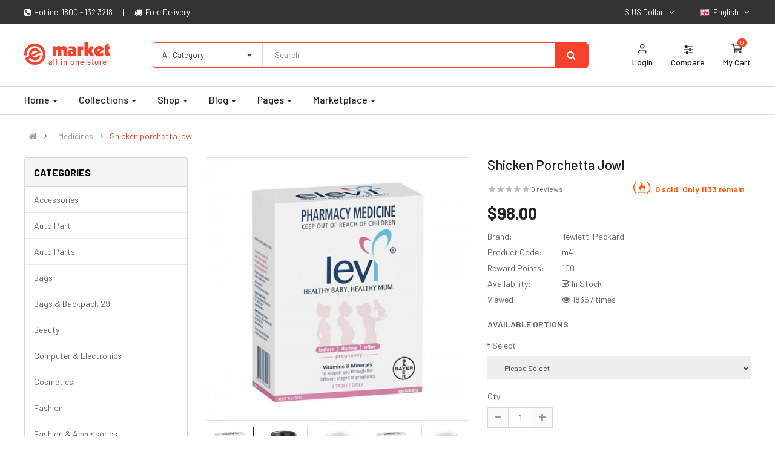

--- FILE ---
content_type: text/html; charset=utf-8
request_url: https://opencart.smartaddons.com/themes/so_emarket2x/layout33/index.php?route=product/product&path=81&product_id=213
body_size: 41232
content:

<!DOCTYPE html><html dir="ltr" lang="en"><head><meta charset="UTF-8" /><meta http-equiv="X-UA-Compatible" content="IE=edge"><title>Shicken porchetta jowl</title><base href="https://opencart.smartaddons.com/themes/so_emarket2x/layout33/" /><meta name="viewport" content="width=device-width, initial-scale=1"><meta name="description" content="Lorem ipsum dolor sit amet, consectetur adipisicing elit, sed do eiusmod tempor incididunt ut labore et dolore magna aliqua. Ut enim ad minim veniam, quis nostrud exercitation ullamco labori... " /><!--[if IE]><meta http-equiv="X-UA-Compatible" content="IE=edge,chrome=1"><![endif]--><link rel="stylesheet" href="catalog/view/theme/so-emarket//minify/dcaba1b0ad3fa1779ef249183b433020.css"><link rel="stylesheet" href="catalog/view/javascript/soconfig/css/ratchet/ratchet-add.css"><link rel="stylesheet" href="catalog/view/javascript/icomoon/css/style.css"><script src="catalog/view/theme/so-emarket//minify/ec65b175eb7ab8ff1321e05dc7817455.js"></script><script src="catalog/view/javascript/jquery/datetimepicker/moment/moment-with-locales.min.js"></script><script src="catalog/view/javascript/jquery/datetimepicker/moment/moment-with-locales.min.js"></script><link href='https://fonts.googleapis.com/css2?family=Barlow:wght@300;400;500;600;700' rel='stylesheet' type='text/css'><style type="text/css">
		 body, #wrapper{font-family:'Barlow', sans-serif}
		 
	</style><style type="text/css">@media (max-width: 992px){.div_sticky {display: none !important;}}
@media (max-width: 480px){
  .product-view .content-product-right .box-info-product .cart .btn.btn-checkout {
    margin: 0 !important;
}
  .product-view .content-product-right .box-info-product .cart .btn {
    width: 135px !important;
        margin-bottom: 5px;
}
.product-view .content-product-right .box-info-product .add-to-links .compare{
      margin-top: 5px;
    display: block;

}
} </style><link href="https://opencart.smartaddons.com/themes/so_emarket2x/layout33/index.php?route=product/product&amp;product_id=213" rel="canonical" /><link href="https://opencart.smartaddons.com/themes/so_emarket2x/layout33/index.php?route=extension/amp/product&amp;product_id=213" rel="amphtml" /><link href="https://opencart.smartaddons.com/themes/so_emarket2x/layout33/image/catalog/favicon2.png" rel="icon" /></head><body class="product-product ltr layout-33 full_other_pages"><div id="wrapper" class="wrapper-full banners-effect-1"><div class="so-pre-loader no-pre-loader"><div class="so-loader-line" id="line-load"></div></div><header id="header" class=" variant typeheader-33"><div class="header-top hidden-compact"><div class="container"><div class="row"><div class="header-top-left col-lg-6 col-md-6 col-sm-6 hidden-xs"><div class="telephone hidden-xs"><ul><li><i class="fa fa-phone-square"></i>Hotline: <a href="tel:18001323218">1800 - 132 3218</a></li><li><i class="fa fa-truck"></i>Free Delivery</li></ul></div></div><div class="header-top-right col-lg-6 col-md-6 col-sm-6 col-xs-12"><ul class="top-link lang-curr"><li class="currency"><div class="pull-left"><form action="https://opencart.smartaddons.com/themes/so_emarket2x/layout33/index.php?route=common/currency/currency" method="post" enctype="multipart/form-data" id="form-currency"><div class="btn-group"><button class="btn-link dropdown-toggle" data-toggle="dropdown">
	  			  
      			  
      			 
				$ US Dollar 
			  
      		&nbsp;<i class="fa fa-angle-down"></i></button><ul class="dropdown-menu"><li><button class="currency-select btn-block" type="button" name="EUR">€ Euro</button></li><li><button class="currency-select btn-block" type="button" name="GBP">£ Pound Sterling</button></li><li><button class="currency-select btn-block" type="button" name="USD">$ US Dollar</button></li></ul></div><input type="hidden" name="code" value="" /><input type="hidden" name="redirect" value="https://opencart.smartaddons.com/themes/so_emarket2x/layout33/index.php?route=product/product&amp;path=81&amp;product_id=213" /></form></div></li><li class="language"><div class="pull-left"><form action="https://opencart.smartaddons.com/themes/so_emarket2x/layout33/index.php?route=common/language/language" method="post" enctype="multipart/form-data" id="form-language"><div class="btn-group"><button class="btn-link dropdown-toggle" data-toggle="dropdown"><img class="lazyload" data-sizes="auto" src="[data-uri]" data-src="catalog/language/en-gb/en-gb.png" alt="English" title="English"><span class="hidden-xs hidden-sm hidden-md">English</span>
                  &nbsp;<i class="fa fa-angle-down"></i></button><ul class="dropdown-menu"><li><button class="btn-block language-select" type="button" name="ar-ar"><img class="lazyload" data-sizes="auto" src="[data-uri]" data-src="catalog/language/ar-ar/ar-ar.png" alt="Arabic" title="Arabic" /> Arabic</button></li><li><button class="btn-block language-select" type="button" name="en-gb"><img class="lazyload" data-sizes="auto" src="[data-uri]" data-src="catalog/language/en-gb/en-gb.png" alt="English" title="English" /> English</button></li></ul></div><input type="hidden" name="code" value="" /><input type="hidden" name="redirect" value="https://opencart.smartaddons.com/themes/so_emarket2x/layout33/index.php?route=product/product&amp;path=81&amp;product_id=213" /></form></div></li></ul></div></div></div></div><div class="header-middle "><div class="container"><div class="logo"><a href="https://opencart.smartaddons.com/themes/so_emarket2x/layout33/index.php?route=common/home"><img class="lazyload" data-sizes="auto" src="[data-uri]" data-src="https://opencart.smartaddons.com/themes/so_emarket2x/layout33/image/catalog/logo33.png" title="Your Store - Layout 33" alt="Your Store - Layout 33" /></a></div><div class="search-header-w"><div class="icon-search hidden-lg hidden-md hidden-sm"><i class="fa fa-search"></i></div><div id="sosearchpro" class="sosearchpro-wrapper so-search "><form method="GET" action="index.php"><div id="search0" class="search input-group form-group"><div class="select_category filter_type  icon-select"><select class="no-border chosen-select" name="category_id"><option value="0">All Category </option><option value="43 "> Accessories </option><option value="20 ">Auto part </option><option value="27">&nbsp;-&nbsp;Decor </option><option value="26">&nbsp;-&nbsp;Engine </option><option value="68">&nbsp;-&nbsp;Funnel </option><option value="65">&nbsp;-&nbsp;Furniture </option><option value="66">&nbsp;-&nbsp;Theid cupensg </option><option value="67">&nbsp;-&nbsp;Wheel </option><option value="204 ">Auto parts  </option><option value="211">&nbsp;-&nbsp;Accessories </option><option value="205">&nbsp;-&nbsp;Body Parts </option><option value="206">&nbsp;-&nbsp;Electronics </option><option value="214">&nbsp;-&nbsp;Engine &amp; Drivetrain </option><option value="207">&nbsp;-&nbsp;Lightnings </option><option value="208">&nbsp;-&nbsp;Performance </option><option value="209">&nbsp;-&nbsp;Repair Parts </option><option value="210">&nbsp;-&nbsp;Suspensions </option><option value="213">&nbsp;-&nbsp;Tools &amp; Garage </option><option value="212">&nbsp;-&nbsp;Wheels &amp; Tires </option><option value="33 ">Bags </option><option value="59">&nbsp;-&nbsp;Apple </option><option value="60">&nbsp;-&nbsp;Dell </option><option value="64">&nbsp;-&nbsp;Esdipiscing </option><option value="62">&nbsp;-&nbsp;Scanners </option><option value="63">&nbsp;-&nbsp;Sony </option><option value="61">&nbsp;-&nbsp;Toshiba </option><option value="176 ">Bags &amp; backpack 29 </option><option value="177">&nbsp;-&nbsp;Backpacks </option><option value="178">&nbsp;-&nbsp;Handbags </option><option value="179">&nbsp;-&nbsp;Travelbag </option><option value="180">&nbsp;-&nbsp;Trekking </option><option value="174 ">Beauty </option><option value="136 ">Computer &amp; Electronics  </option><option value="156">&nbsp;-&nbsp;Accessories </option><option value="155">&nbsp;-&nbsp;Cameras </option><option value="151">&nbsp;-&nbsp;Electronics </option><option value="152">&nbsp;-&nbsp;Game &amp; Consoles </option><option value="150">&nbsp;-&nbsp;Headphones </option><option value="145">&nbsp;-&nbsp;Laptop </option><option value="144">&nbsp;-&nbsp;Smartphone &amp; Tablet </option><option value="154">&nbsp;-&nbsp;Vacuum </option><option value="153">&nbsp;-&nbsp;Washing machine </option><option value="187 ">Cosmetics </option><option value="188">&nbsp;-&nbsp;Clinique </option><option value="189">&nbsp;-&nbsp;Coral </option><option value="191">&nbsp;-&nbsp;Degga Shop </option><option value="193">&nbsp;-&nbsp;Metago Cosmetic </option><option value="190">&nbsp;-&nbsp;Murad </option><option value="192">&nbsp;-&nbsp;My Beauty Mall </option><option value="34 ">Fashion </option><option value="39">&nbsp;-&nbsp;Men's Clothing </option><option value="48">&nbsp;-&nbsp;Shoes </option><option value="38">&nbsp;-&nbsp;Watches </option><option value="37">&nbsp;-&nbsp;Women's Wear </option><option value="166 ">Fashion &amp; Accessories </option><option value="173">&nbsp;-&nbsp;Accessories </option><option value="167">&nbsp;-&nbsp;Clothings </option><option value="171">&nbsp;-&nbsp;Cosmetics </option><option value="172">&nbsp;-&nbsp;Shoes </option><option value="169">&nbsp;-&nbsp;Shop Kids </option><option value="170">&nbsp;-&nbsp;Skincare </option><option value="168">&nbsp;-&nbsp;TShirts </option><option value="24 ">Fashion clothing </option><option value="44">&nbsp;-&nbsp;Bags </option><option value="85">&nbsp;-&nbsp;Cosmetics </option><option value="73">&nbsp;-&nbsp;Fashion </option><option value="75">&nbsp;-&nbsp;Handbags </option><option value="47">&nbsp;-&nbsp;Jewelry </option><option value="84">&nbsp;-&nbsp;Jewelry </option><option value="76">&nbsp;-&nbsp;Men clothing </option><option value="83">&nbsp;-&nbsp;Smart TVs </option><option value="74">&nbsp;-&nbsp;Women clothing </option><option value="181 ">Flowers </option><option value="175 ">Furniture </option><option value="162 ">Home &amp; Kitchen  </option><option value="164">&nbsp;-&nbsp;Electronics </option><option value="165">&nbsp;-&nbsp;Houseware </option><option value="163">&nbsp;-&nbsp;Washing machine </option><option value="149 ">Jewelry </option><option value="81 ">Medicines  </option><option value="57 ">Shoes </option><option value="78">&nbsp;-&nbsp;Fashion </option><option value="80">&nbsp;-&nbsp;Furniture &amp; Decor </option><option value="82">&nbsp;-&nbsp;Sine engain </option><option value="77">&nbsp;-&nbsp;Smartphone </option><option value="79">&nbsp;-&nbsp;Sport bikes </option><option value="194 ">Shop 33 </option><option value="198">&nbsp;-&nbsp;Bags </option><option value="197">&nbsp;-&nbsp;Electronics </option><option value="196">&nbsp;-&nbsp;Men </option><option value="195">&nbsp;-&nbsp;Women </option><option value="157 ">Smartphone &amp; Tablet </option><option value="159">&nbsp;-&nbsp;Cellphone </option><option value="158">&nbsp;-&nbsp;Iphone </option><option value="161">&nbsp;-&nbsp;Mobile accessories </option><option value="160">&nbsp;-&nbsp;Samsung </option><option value="199 ">Sport &amp; Fitness </option><option value="203">&nbsp;-&nbsp;Boxing </option><option value="202">&nbsp;-&nbsp;Cycling Sports </option><option value="201">&nbsp;-&nbsp;Men Sports </option><option value="200">&nbsp;-&nbsp;Women Sports </option><option value="182 ">Watches 31 </option><option value="186">&nbsp;-&nbsp;Accessories </option><option value="185">&nbsp;-&nbsp;Jewellery </option><option value="183">&nbsp;-&nbsp;Men's Watches </option><option value="184">&nbsp;-&nbsp;Women's Watches </option><option value="25 ">Electronics </option><option value="29">&nbsp;-&nbsp;Asdipiscing </option><option value="95">&nbsp;-&nbsp;Consectetur </option><option value="35">&nbsp;-&nbsp;Diam sit </option><option value="36">&nbsp;-&nbsp;Labore et </option><option value="96">&nbsp;-&nbsp;Reprehenderit  </option><option value="94">&nbsp;-&nbsp;Sit amet </option><option value="28">&nbsp;-&nbsp;Monitors </option><option value="30">&nbsp;-&nbsp;Printers </option><option value="31">&nbsp;-&nbsp;Scanners </option><option value="32">&nbsp;-&nbsp;Web Cameras </option></select></div><input class="autosearch-input form-control" type="text" value="" size="50" autocomplete="off" placeholder="Search" name="search"><button type="submit" class="button-search btn btn-default btn-lg" name="submit_search"><i class="fa fa-search"></i></button></div><input type="hidden" name="route" value="product/search"/></form></div><script type="text/javascript">
	jQuery(document).ready(function($) {
		$(".chosen-select").chosen({
			width: '100%'
		});
	})
</script><script type="text/javascript">
// Autocomplete */
(function($) {
	$.fn.Soautocomplete = function(option) {
		return this.each(function() {
			this.timer = null;
			this.items = new Array();

			$.extend(this, option);

			$(this).attr('autocomplete', 'off');

			// Focus
			$(this).on('focus', function() {
				this.request();
			});

			// Blur
			$(this).on('blur', function() {
				setTimeout(function(object) {
					object.hide();
				}, 200, this);
			});

			// Keydown
			$(this).on('keydown', function(event) {
				switch(event.keyCode) {
					case 27: // escape
						this.hide();
						break;
					default:
						this.request();
						break;
				}
			});

			// Click
			this.click = function(event) {
				event.preventDefault();

				value = $(event.target).parent().attr('data-value');

				if (value && this.items[value]) {
					this.select(this.items[value]);
				}
			}

			// Show
			this.show = function() {
				var pos = $(this).position();

				$(this).siblings('ul.dropdown-menu').css({
					top: pos.top + $(this).outerHeight(),
					left: pos.left
				});

				$(this).siblings('ul.dropdown-menu').show();
			}

			// Hide
			this.hide = function() {
				$(this).siblings('ul.dropdown-menu').hide();
			}

			// Request
			this.request = function() {
				clearTimeout(this.timer);

				this.timer = setTimeout(function(object) {
					object.source($(object).val(), $.proxy(object.response, object));
				}, 200, this);
			}

			// Response
			this.response = function(json) {
				html = '';

				if (json.length) {
					for (i = 0; i < json.length; i++) {
						this.items[json[i]['value']] = json[i];
					}

					for (i = 0; i < json.length; i++) {
						if (!json[i]['category']) {
						html += '<li class="media" data-value="' + json[i]['value'] + '" title="' + json[i]['label'] + '">';
						if(json[i]['image'] && json[i]['show_image'] && json[i]['show_image'] == 1 ) {
							html += '	<a class="media-left" href="' + json[i]['link'] + '"><img class="pull-left" src="' + json[i]['image'] + '"></a>';
						}

						html += '<div class="media-body">';
						html += '<a href="' + json[i]['link'] + '" title="' + json[i]['label'] + '"><span>' +json[i]['cate_name'] + json[i]['label'] + '</span></a>';
						if(json[i]['price'] && json[i]['show_price'] && json[i]['show_price'] == 1){
							html += '	<div class="box-price">';
							if (!json[i]['special']) {
								html += '<span class="price">Price : '+json[i]['price']+'</span>';;
							} else {
								html += '</span><span class="price-new">' + json[i]['special'] + '</span>'+'<span class="price-old" style="text-decoration:line-through;">' + json[i]['price']  ;
							}
							
							html += '	</div>';
						}
						html += '</div></li>';
						html += '<li class="clearfix"></li>';
						}
					}

					// Get all the ones with a categories
					var category = new Array();

					for (i = 0; i < json.length; i++) {
						if (json[i]['category']) {
							if (!category[json[i]['category']]) {
								category[json[i]['category']] = new Array();
								category[json[i]['category']]['name'] = json[i]['category'];
								category[json[i]['category']]['item'] = new Array();
							}

							category[json[i]['category']]['item'].push(json[i]);
						}
					}

					for (i in category) {
						html += '<li class="dropdown-header">' + category[i]['name'] + '</li>';

						for (j = 0; j < category[i]['item'].length; j++) {
							html += '<li data-value="' + category[i]['item'][j]['value'] + '"><a href="#">&nbsp;&nbsp;&nbsp;' + category[i]['item'][j]['label'] + '</a></li>';
						}
					}
				}

				if (html) {
					this.show();
				} else {
					this.hide();
				}

				$(this).siblings('ul.dropdown-menu').html(html);
			}

			$(this).after('<ul class="dropdown-menu"></ul>');

		});
	}
})(window.jQuery);

$(document).ready(function() {
	var selector = '#search0';
	var total = 0;
	var showimage = 1;
	var showprice = 1;
	var character = 3      ;
	var height = 70;
	var width = 70;

	$(selector).find('input[name=\'search\']').Soautocomplete({
		delay: 500,
		source: function(request, response) {
			var category_id = $(".select_category select[name=\"category_id\"]").first().val();
			if(typeof(category_id) == 'undefined')
				category_id = 0;
				var limit = 5;
			if(request.length >= character){
				$.ajax({
					url: 'index.php?route=extension/module/so_searchpro/autocomplete&filter_category_id='+category_id+'&limit='+limit+'&width='+width+'&height='+height+'&filter_name='+encodeURIComponent(request),
					dataType: 'json',
					success: function(json) {
						response($.map(json, function(item) {
							total = 0;
							if(item.total){
								total = item.total;
							}

							return {
								price:   item.price,
								special: item.special,
								tax		:     item.tax,
								label:   item.name,
								cate_name:   (item.category_name) ? item.category_name + ' > ' : '',
								image:   item.image,
								link:    item.link,
								minimum:    item.minimum,
								show_price:  showprice,
								show_image:  showimage,
								value:   item.product_id,
							}
						}));
					}
				});
			}
		},
	});
});

</script></div><div class="midde-right"><div class="link-lg"><a href="https://opencart.smartaddons.com/themes/so_emarket2x/layout33/index.php?route=account/login" title="Login"><i class="icom-user1"></i><span>Login</span></a></div><div class="compare"><a href="https://opencart.smartaddons.com/themes/so_emarket2x/layout33/index.php?route=product/compare" title="Compare"><i class="fa fa-sliders"></i><span>Compare</span></a></div><div class="shopping_cart"><div id="cart" class="btn-shopping-cart"><a data-loading-text="Loading... " class="btn-group top_cart dropdown-toggle" data-toggle="dropdown"><div class="shopcart"><span class="icon-c"><i class="fa fa-shopping-basket"></i></span><div class="shopcart-inner"><p class="text-shopping-cart">
         My cart
        </p><span class="total-shopping-cart cart-total-full"><span class="items_cart">0</span><span class="items_cart2"> item(s)</span><span class="items_carts"> - $0.00 </span></span></div></div></a><ul class="dropdown-menu pull-right shoppingcart-box"><li><p class="text-center empty">Your shopping cart is empty!</p></li></ul></div></div></div></div></div><div class="header-bottom hidden-compact"><div class="container"><div class="main-menu-w"><div class="responsive megamenu-style-dev"><nav class="navbar-default"><div class=" container-megamenu   horizontal "><div class="navbar-header"><button type="button" id="show-megamenu" data-toggle="collapse"  class="navbar-toggle"><span class="icon-bar"></span><span class="icon-bar"></span><span class="icon-bar"></span></button></div><div class="megamenu-wrapper"><span id="remove-megamenu" class="fa fa-times"></span><div class="megamenu-pattern"><div class="container"><ul class="megamenu"
					data-transition="slide" data-animationtime="500"><li class="menu-layouts with-sub-menu hover" ><p class='close-menu'></p><a href="index.php?route=information/contact" class="clearfix" ><strong>
												Home
											</strong><b class='caret'></b></a><div class="sub-menu" style="width: 720px"><div class="content"><div class="row"><div class="col-sm-12"><div class="html item-layouts"><div class="row"><div class="col-lg-3 col-md-3"><ul><li><a href="https://opencart.smartaddons.com/themes/so_emarket/">Home Layout 1</a></li><li><a href="https://opencart.smartaddons.com/themes/so_emarket/layout2/">Home Layout 2</a></li><li><a href="https://opencart.smartaddons.com/themes/so_emarket/layout3/">Home Layout 3</a></li><li><a href="https://opencart.smartaddons.com/themes/so_emarket/layout4/">Home Layout 4</a></li><li><a href="https://opencart.smartaddons.com/themes/so_emarket/layout5/">Home Layout 5</a></li><li><a href="https://opencart.smartaddons.com/themes/so_emarket/layout6/">Home Layout 6</a></li><li><a href="https://opencart.smartaddons.com/themes/so_emarket/layout7/">Home Layout 7</a></li><li><a href="https://opencart.smartaddons.com/themes/so_emarket/layout8/">Home Layout 8</a></li><li><a href="https://opencart.smartaddons.com/themes/so_emarket/layout9/">Home Layout 9</a></li></ul></div><div class="col-lg-3 col-md-3"><ul><li><a href="https://opencart.smartaddons.com/themes/so_emarket/layout10/">Home Layout 10</a></li><li><a href="https://opencart.smartaddons.com/themes/so_emarket/layout11/">Home Layout 11</a></li><li><a href="https://opencart.smartaddons.com/themes/so_emarket/layout12/">Home Layout 12</a></li><li><a href="https://opencart.smartaddons.com/themes/so_emarket/layout13/">Home Layout 13</a></li><li><a href="https://opencart.smartaddons.com/themes/so_emarket/layout14/">Home Layout 14</a></li><li><a href="https://opencart.smartaddons.com/themes/so_emarket/layout15/">Home Layout 15</a></li><li><a href="https://opencart.smartaddons.com/themes/so_emarket/layout16/">Home Layout 16</a></li><li><a href="https://opencart.smartaddons.com/themes/so_emarket/layout17/">Home Layout 17</a></li><li><a href="https://opencart.smartaddons.com/themes/so_emarket/layout18/">Home Layout 18</a></li></ul></div><div class="col-lg-3 col-md-3"><ul><li><a href="https://opencart.smartaddons.com/themes/so_emarket/layout19/">Home Layout 19</a></li><li><a href="https://opencart.smartaddons.com/themes/so_emarket/layout20/">Home Layout 20</a></li><li><a href="https://opencart.smartaddons.com/themes/so_emarket2x/">Home Layout 21</a></li><li><a href="https://opencart.smartaddons.com/themes/so_emarket2x/layout22/">Home Layout 22</a></li><li><a href="https://opencart.smartaddons.com/themes/so_emarket2x/layout23/">Home Layout 23</a></li><li><a href="https://opencart.smartaddons.com/themes/so_emarket2x/layout24/">Home Layout 24</a></li><li><a href="https://opencart.smartaddons.com/themes/so_emarket2x/layout25/">Home Layout 25</a></li><li><a href="https://opencart.smartaddons.com/themes/so_emarket2x/layout26/">Home Layout 26</a></li><li><a href="https://opencart.smartaddons.com/themes/so_emarket2x/layout27/">Home Layout 27</a></li></ul></div><div class="col-lg-3 col-md-3"><ul><li><a href="https://opencart.smartaddons.com/themes/so_emarket2x/layout28/">Home Layout 28</a></li><li><a href="https://opencart.smartaddons.com/themes/so_emarket2x/layout29/">Home Layout 29</a></li><li><a href="https://opencart.smartaddons.com/themes/so_emarket2x/layout30/">Home Layout 30</a></li><li><a href="https://opencart.smartaddons.com/themes/so_emarket2x/layout31/">Home Layout 31</a></li><li><a href="https://opencart.smartaddons.com/themes/so_emarket2x/layout32/">Home Layout 32</a></li><li><a href="https://opencart.smartaddons.com/themes/so_emarket2x/layout33/">Home Layout 33</a></li><li><a href="https://opencart.smartaddons.com/themes/so_emarket2x/layout34/">Home Layout 34</a></li><li><a href="https://opencart.smartaddons.com/themes/so_emarket2x/layout35/">Home Layout 35</a></li><li><a href="index.php?lang=ar-ar">Home Layout RTL</a></li></ul></div></div></div></div></div></div></div></li><li class=" item-style1 with-sub-menu hover" ><p class='close-menu'></p><a href="https://opencart.smartaddons.com/themes/so_emarket2x/layout33/index.php?route=product/category&amp;path=57" class="clearfix" ><strong>
												Collections
											</strong><span class="labelNew"></span><b class='caret'></b></a><div class="sub-menu" style="width: 800px"><div class="content"><div class="row"><div class="col-sm-3"><ul class="subcategory subcate-col"><li><a href="https://opencart.smartaddons.com/themes/so_emarket2x/layout33/index.php?route=product/category&amp;path=24" class="title-submenu subcate-col">Fashion clothing</a><div class="row"><div class="col-sm-12 hover-menu"><div class="menu"><ul><li><a href="https://opencart.smartaddons.com/themes/so_emarket2x/layout33/index.php?route=product/category&amp;path=24_44" onclick="window.location = 'https://opencart.smartaddons.com/themes/so_emarket2x/layout33/index.php?route=product/category&amp;path=24_44';" class="main-menu">Bags</a></li><li><a href="https://opencart.smartaddons.com/themes/so_emarket2x/layout33/index.php?route=product/category&amp;path=24_85" onclick="window.location = 'https://opencart.smartaddons.com/themes/so_emarket2x/layout33/index.php?route=product/category&amp;path=24_85';" class="main-menu">Cosmetics</a></li><li><a href="https://opencart.smartaddons.com/themes/so_emarket2x/layout33/index.php?route=product/category&amp;path=24_73" onclick="window.location = 'https://opencart.smartaddons.com/themes/so_emarket2x/layout33/index.php?route=product/category&amp;path=24_73';" class="main-menu">Fashion</a></li><li><a href="https://opencart.smartaddons.com/themes/so_emarket2x/layout33/index.php?route=product/category&amp;path=24_75" onclick="window.location = 'https://opencart.smartaddons.com/themes/so_emarket2x/layout33/index.php?route=product/category&amp;path=24_75';" class="main-menu">Handbags</a></li><li><a href="https://opencart.smartaddons.com/themes/so_emarket2x/layout33/index.php?route=product/category&amp;path=24_84" onclick="window.location = 'https://opencart.smartaddons.com/themes/so_emarket2x/layout33/index.php?route=product/category&amp;path=24_84';" class="main-menu">Jewelry</a></li><li><a href="https://opencart.smartaddons.com/themes/so_emarket2x/layout33/index.php?route=product/category&amp;path=24_47" onclick="window.location = 'https://opencart.smartaddons.com/themes/so_emarket2x/layout33/index.php?route=product/category&amp;path=24_47';" class="main-menu">Jewelry</a></li></ul></div></div></div></li></ul></div><div class="col-sm-3"><ul class="subcategory subcate-col"><li><a href="https://opencart.smartaddons.com/themes/so_emarket2x/layout33/index.php?route=product/category&amp;path=20" class="title-submenu subcate-col">Auto part</a><div class="row"><div class="col-sm-12 hover-menu"><div class="menu"><ul><li><a href="https://opencart.smartaddons.com/themes/so_emarket2x/layout33/index.php?route=product/category&amp;path=20_27" onclick="window.location = 'https://opencart.smartaddons.com/themes/so_emarket2x/layout33/index.php?route=product/category&amp;path=20_27';" class="main-menu">Decor</a></li><li><a href="https://opencart.smartaddons.com/themes/so_emarket2x/layout33/index.php?route=product/category&amp;path=20_26" onclick="window.location = 'https://opencart.smartaddons.com/themes/so_emarket2x/layout33/index.php?route=product/category&amp;path=20_26';" class="main-menu">Engine</a></li><li><a href="https://opencart.smartaddons.com/themes/so_emarket2x/layout33/index.php?route=product/category&amp;path=20_68" onclick="window.location = 'https://opencart.smartaddons.com/themes/so_emarket2x/layout33/index.php?route=product/category&amp;path=20_68';" class="main-menu">Funnel</a></li><li><a href="https://opencart.smartaddons.com/themes/so_emarket2x/layout33/index.php?route=product/category&amp;path=20_65" onclick="window.location = 'https://opencart.smartaddons.com/themes/so_emarket2x/layout33/index.php?route=product/category&amp;path=20_65';" class="main-menu">Furniture</a></li><li><a href="https://opencart.smartaddons.com/themes/so_emarket2x/layout33/index.php?route=product/category&amp;path=20_66" onclick="window.location = 'https://opencart.smartaddons.com/themes/so_emarket2x/layout33/index.php?route=product/category&amp;path=20_66';" class="main-menu">Theid cupensg</a></li><li><a href="https://opencart.smartaddons.com/themes/so_emarket2x/layout33/index.php?route=product/category&amp;path=20_67" onclick="window.location = 'https://opencart.smartaddons.com/themes/so_emarket2x/layout33/index.php?route=product/category&amp;path=20_67';" class="main-menu">Wheel</a></li></ul></div></div></div></li></ul></div><div class="col-sm-3"><ul class="subcategory subcate-col"><li><a href="https://opencart.smartaddons.com/themes/so_emarket2x/layout33/index.php?route=product/category&amp;path=57" class="title-submenu subcate-col">Shoes</a><div class="row"><div class="col-sm-12 hover-menu"><div class="menu"><ul><li><a href="https://opencart.smartaddons.com/themes/so_emarket2x/layout33/index.php?route=product/category&amp;path=57_78" onclick="window.location = 'https://opencart.smartaddons.com/themes/so_emarket2x/layout33/index.php?route=product/category&amp;path=57_78';" class="main-menu">Fashion</a></li><li><a href="https://opencart.smartaddons.com/themes/so_emarket2x/layout33/index.php?route=product/category&amp;path=57_80" onclick="window.location = 'https://opencart.smartaddons.com/themes/so_emarket2x/layout33/index.php?route=product/category&amp;path=57_80';" class="main-menu">Furniture &amp; Decor</a></li><li><a href="https://opencart.smartaddons.com/themes/so_emarket2x/layout33/index.php?route=product/category&amp;path=57_82" onclick="window.location = 'https://opencart.smartaddons.com/themes/so_emarket2x/layout33/index.php?route=product/category&amp;path=57_82';" class="main-menu">Sine engain</a></li><li><a href="https://opencart.smartaddons.com/themes/so_emarket2x/layout33/index.php?route=product/category&amp;path=57_77" onclick="window.location = 'https://opencart.smartaddons.com/themes/so_emarket2x/layout33/index.php?route=product/category&amp;path=57_77';" class="main-menu">Smartphone</a></li><li><a href="https://opencart.smartaddons.com/themes/so_emarket2x/layout33/index.php?route=product/category&amp;path=57_79" onclick="window.location = 'https://opencart.smartaddons.com/themes/so_emarket2x/layout33/index.php?route=product/category&amp;path=57_79';" class="main-menu">Sport bikes</a></li></ul></div></div></div></li></ul></div><div class="col-sm-3"><ul class="subcategory subcate-col"><li><a href="https://opencart.smartaddons.com/themes/so_emarket2x/layout33/index.php?route=product/category&amp;path=33" class="title-submenu subcate-col">Bags</a><div class="row"><div class="col-sm-12 hover-menu"><div class="menu"><ul><li><a href="https://opencart.smartaddons.com/themes/so_emarket2x/layout33/index.php?route=product/category&amp;path=33_59" onclick="window.location = 'https://opencart.smartaddons.com/themes/so_emarket2x/layout33/index.php?route=product/category&amp;path=33_59';" class="main-menu">Apple</a></li><li><a href="https://opencart.smartaddons.com/themes/so_emarket2x/layout33/index.php?route=product/category&amp;path=33_60" onclick="window.location = 'https://opencart.smartaddons.com/themes/so_emarket2x/layout33/index.php?route=product/category&amp;path=33_60';" class="main-menu">Dell</a></li><li><a href="https://opencart.smartaddons.com/themes/so_emarket2x/layout33/index.php?route=product/category&amp;path=33_64" onclick="window.location = 'https://opencart.smartaddons.com/themes/so_emarket2x/layout33/index.php?route=product/category&amp;path=33_64';" class="main-menu">Esdipiscing</a></li><li><a href="https://opencart.smartaddons.com/themes/so_emarket2x/layout33/index.php?route=product/category&amp;path=33_62" onclick="window.location = 'https://opencart.smartaddons.com/themes/so_emarket2x/layout33/index.php?route=product/category&amp;path=33_62';" class="main-menu">Scanners</a></li><li><a href="https://opencart.smartaddons.com/themes/so_emarket2x/layout33/index.php?route=product/category&amp;path=33_63" onclick="window.location = 'https://opencart.smartaddons.com/themes/so_emarket2x/layout33/index.php?route=product/category&amp;path=33_63';" class="main-menu">Sony</a></li><li><a href="https://opencart.smartaddons.com/themes/so_emarket2x/layout33/index.php?route=product/category&amp;path=33_61" onclick="window.location = 'https://opencart.smartaddons.com/themes/so_emarket2x/layout33/index.php?route=product/category&amp;path=33_61';" class="main-menu">Toshiba</a></li></ul></div></div></div></li></ul></div></div></div></div></li><li class=" item-style2 with-sub-menu hover" ><p class='close-menu'></p><a href="https://opencart.smartaddons.com/themes/so_emarket2x/layout33/index.php?route=product/category&amp;path=24" class="clearfix" ><strong>
												Shop
											</strong><b class='caret'></b></a><div class="sub-menu" style="width: 700px"><div class="content"><div class="row"><div class="col-sm-12"><div class="categories "><div class="row"><div class="col-sm-3 static-menu"><div class="menu"><ul><li><a href="https://opencart.smartaddons.com/themes/so_emarket2x/layout33/index.php?route=product/category&amp;path=33" onclick="window.location = 'https://opencart.smartaddons.com/themes/so_emarket2x/layout33/index.php?route=product/category&amp;path=33';" class="main-menu">Bags</a><ul><li><a href="https://opencart.smartaddons.com/themes/so_emarket2x/layout33/index.php?route=product/category&amp;path=33_59" onclick="window.location = 'https://opencart.smartaddons.com/themes/so_emarket2x/layout33/index.php?route=product/category&amp;path=33_59';">Apple</a></li><li><a href="https://opencart.smartaddons.com/themes/so_emarket2x/layout33/index.php?route=product/category&amp;path=33_60" onclick="window.location = 'https://opencart.smartaddons.com/themes/so_emarket2x/layout33/index.php?route=product/category&amp;path=33_60';">Dell</a></li><li><a href="https://opencart.smartaddons.com/themes/so_emarket2x/layout33/index.php?route=product/category&amp;path=33_64" onclick="window.location = 'https://opencart.smartaddons.com/themes/so_emarket2x/layout33/index.php?route=product/category&amp;path=33_64';">Esdipiscing</a></li><li><a href="https://opencart.smartaddons.com/themes/so_emarket2x/layout33/index.php?route=product/category&amp;path=33_62" onclick="window.location = 'https://opencart.smartaddons.com/themes/so_emarket2x/layout33/index.php?route=product/category&amp;path=33_62';">Scanners</a></li><li><a href="https://opencart.smartaddons.com/themes/so_emarket2x/layout33/index.php?route=product/category&amp;path=33_61" onclick="window.location = 'https://opencart.smartaddons.com/themes/so_emarket2x/layout33/index.php?route=product/category&amp;path=33_61';">Toshiba</a></li><li><a href="https://opencart.smartaddons.com/themes/so_emarket2x/layout33/index.php?route=product/category&amp;path=33_63" onclick="window.location = 'https://opencart.smartaddons.com/themes/so_emarket2x/layout33/index.php?route=product/category&amp;path=33_63';">Sony</a></li></ul></li></ul></div></div><div class="col-sm-3 static-menu"><div class="menu"><ul><li><a href="https://opencart.smartaddons.com/themes/so_emarket2x/layout33/index.php?route=product/category&amp;path=25" onclick="window.location = 'https://opencart.smartaddons.com/themes/so_emarket2x/layout33/index.php?route=product/category&amp;path=25';" class="main-menu">Electronics</a><ul><li><a href="https://opencart.smartaddons.com/themes/so_emarket2x/layout33/index.php?route=product/category&amp;path=25_29" onclick="window.location = 'https://opencart.smartaddons.com/themes/so_emarket2x/layout33/index.php?route=product/category&amp;path=25_29';">Asdipiscing</a></li><li><a href="https://opencart.smartaddons.com/themes/so_emarket2x/layout33/index.php?route=product/category&amp;path=25_32" onclick="window.location = 'https://opencart.smartaddons.com/themes/so_emarket2x/layout33/index.php?route=product/category&amp;path=25_32';">Web Cameras</a></li><li><a href="https://opencart.smartaddons.com/themes/so_emarket2x/layout33/index.php?route=product/category&amp;path=25_35" onclick="window.location = 'https://opencart.smartaddons.com/themes/so_emarket2x/layout33/index.php?route=product/category&amp;path=25_35';">Diam sit</a></li><li><a href="https://opencart.smartaddons.com/themes/so_emarket2x/layout33/index.php?route=product/category&amp;path=25_36" onclick="window.location = 'https://opencart.smartaddons.com/themes/so_emarket2x/layout33/index.php?route=product/category&amp;path=25_36';">Labore et</a></li><li><a href="https://opencart.smartaddons.com/themes/so_emarket2x/layout33/index.php?route=product/category&amp;path=25_28" onclick="window.location = 'https://opencart.smartaddons.com/themes/so_emarket2x/layout33/index.php?route=product/category&amp;path=25_28';">Monitors</a></li><li><a href="https://opencart.smartaddons.com/themes/so_emarket2x/layout33/index.php?route=product/category&amp;path=25_31" onclick="window.location = 'https://opencart.smartaddons.com/themes/so_emarket2x/layout33/index.php?route=product/category&amp;path=25_31';">Scanners</a></li></ul></li></ul></div></div><div class="col-sm-3 static-menu"><div class="menu"><ul><li><a href="https://opencart.smartaddons.com/themes/so_emarket2x/layout33/index.php?route=product/category&amp;path=34" onclick="window.location = 'https://opencart.smartaddons.com/themes/so_emarket2x/layout33/index.php?route=product/category&amp;path=34';" class="main-menu">Fashion</a><ul><li><a href="https://opencart.smartaddons.com/themes/so_emarket2x/layout33/index.php?route=product/category&amp;path=24_44" onclick="window.location = 'https://opencart.smartaddons.com/themes/so_emarket2x/layout33/index.php?route=product/category&amp;path=24_44';">Bags</a></li><li><a href="https://opencart.smartaddons.com/themes/so_emarket2x/layout33/index.php?route=product/category&amp;path=24_75" onclick="window.location = 'https://opencart.smartaddons.com/themes/so_emarket2x/layout33/index.php?route=product/category&amp;path=24_75';">Handbags</a></li><li><a href="https://opencart.smartaddons.com/themes/so_emarket2x/layout33/index.php?route=product/category&amp;path=34_38" onclick="window.location = 'https://opencart.smartaddons.com/themes/so_emarket2x/layout33/index.php?route=product/category&amp;path=34_38';">Watches</a></li><li><a href="https://opencart.smartaddons.com/themes/so_emarket2x/layout33/index.php?route=product/category&amp;path=24_47" onclick="window.location = 'https://opencart.smartaddons.com/themes/so_emarket2x/layout33/index.php?route=product/category&amp;path=24_47';">Jewelry</a></li><li><a href="https://opencart.smartaddons.com/themes/so_emarket2x/layout33/index.php?route=product/category&amp;path=34_37" onclick="window.location = 'https://opencart.smartaddons.com/themes/so_emarket2x/layout33/index.php?route=product/category&amp;path=34_37';">Women's Wear</a></li><li><a href="https://opencart.smartaddons.com/themes/so_emarket2x/layout33/index.php?route=product/category&amp;path=34_39" onclick="window.location = 'https://opencart.smartaddons.com/themes/so_emarket2x/layout33/index.php?route=product/category&amp;path=34_39';">Men's Clothing</a></li></ul></li></ul></div></div><div class="col-sm-3 static-menu"><div class="menu"><ul><li><a href="https://opencart.smartaddons.com/themes/so_emarket2x/layout33/index.php?route=product/category&amp;path=57" onclick="window.location = 'https://opencart.smartaddons.com/themes/so_emarket2x/layout33/index.php?route=product/category&amp;path=57';" class="main-menu">Shoes</a><ul><li><a href="https://opencart.smartaddons.com/themes/so_emarket2x/layout33/index.php?route=product/category&amp;path=57_78" onclick="window.location = 'https://opencart.smartaddons.com/themes/so_emarket2x/layout33/index.php?route=product/category&amp;path=57_78';">Fashion</a></li><li><a href="https://opencart.smartaddons.com/themes/so_emarket2x/layout33/index.php?route=product/category&amp;path=57_80" onclick="window.location = 'https://opencart.smartaddons.com/themes/so_emarket2x/layout33/index.php?route=product/category&amp;path=57_80';">Furniture &amp; Decor</a></li><li><a href="https://opencart.smartaddons.com/themes/so_emarket2x/layout33/index.php?route=product/category&amp;path=57_82" onclick="window.location = 'https://opencart.smartaddons.com/themes/so_emarket2x/layout33/index.php?route=product/category&amp;path=57_82';">Sine engain</a></li><li><a href="https://opencart.smartaddons.com/themes/so_emarket2x/layout33/index.php?route=product/category&amp;path=57_77" onclick="window.location = 'https://opencart.smartaddons.com/themes/so_emarket2x/layout33/index.php?route=product/category&amp;path=57_77';">Smartphone</a></li><li><a href="https://opencart.smartaddons.com/themes/so_emarket2x/layout33/index.php?route=product/category&amp;path=57_79" onclick="window.location = 'https://opencart.smartaddons.com/themes/so_emarket2x/layout33/index.php?route=product/category&amp;path=57_79';">Sport bikes</a></li><li><a href="https://opencart.smartaddons.com/themes/so_emarket2x/layout33/index.php?route=product/category&amp;path=25_35" onclick="window.location = 'https://opencart.smartaddons.com/themes/so_emarket2x/layout33/index.php?route=product/category&amp;path=25_35';">Diam sit</a></li></ul></li></ul></div></div></div></div></div></div><div class="border"></div><div class="row"><div class="col-sm-12"><div class="html item-banner"><div class="img-banner-w"><div class="img-banner"><a href="#"><img src="image/catalog/menu/megabanner/image-5.jpg" alt="banner"></a></div><div class="img-banner"><a href="#"><img src="image/catalog/menu/megabanner/image-6.jpg" alt="banner"></a></div></div></div></div></div></div></div></li><li class="blog-item with-sub-menu hover" ><p class='close-menu'></p><a href="index.php?route=extension/simple_blog/article" class="clearfix" ><strong>
												Blog
											</strong><b class='caret'></b></a><div class="sub-menu" style="width: 750px"><div class="content"><div class="row"><div class="col-sm-12"><div class="html "><div class="row feature-blog"><div class="col-md-2 col-sm-12"><a href="index.php?route=extension/simple_blog/article&amp;simple_blog_category_id=1&amp;blogview=blog-grid" class="menu--item"><img src="image/catalog/menu/feature/blog-col1.png" alt="layout"><span>Blog 1 column</span></a></div><div class="col-md-2 col-sm-12"><a href="index.php?route=extension/simple_blog/article&amp;simple_blog_category_id=1&amp;blogview=blog-2" class="menu--item"><img src="image/catalog/menu/feature/blog-col2.png" alt="layout"><span>Blog 2 columns</span></a></div><div class="col-md-2 col-sm-12"><a href="index.php?route=extension/simple_blog/article&amp;simple_blog_category_id=1&amp;blogview=blog-3" class="menu--item"><img src="image/catalog/menu/feature/blog-col3.png" alt="layout"><span>Blog 3 columns</span></a></div><div class="col-md-2 col-sm-12"><a href="index.php?route=extension/simple_blog/article&amp;simple_blog_category_id=1&amp;blogview=blog-4" class="menu--item"><img src="image/catalog/menu/feature/blog-col4.png" alt="layout"><span>Blog 4 columns</span></a></div><div class="col-md-2 col-sm-12"><a href="index.php?route=extension/simple_blog/article&amp;simple_blog_category_id=1&amp;blogview=blog-list" class="menu--item"><img src="image/catalog/menu/feature/blog-list.png" alt="layout"><span>Blog List</span></a></div><div class="clearfix"></div><div class="col-md-2 col-sm-12"><a href="index.php?route=extension/simple_blog/article/view&amp;simple_blog_article_id=1" class="menu--item"><img src="image/catalog/menu/feature/article-default.png" alt="layout"><span> Default</span></a></div><div class="col-md-2 col-sm-12"><a href="index.php?route=extension/simple_blog/article/view&amp;simple_blog_article_id=1&amp;article=style1" class="menu--item"><img src="image/catalog/menu/feature/article-style1.png" alt="layout"><span>Page Detail 1</span></a></div><div class="col-md-2 col-sm-12"><a href="index.php?route=extension/simple_blog/article/view&amp;simple_blog_article_id=2&amp;article=style2" class="menu--item"><img src="image/catalog/menu/feature/article-style2.png" alt="layout"><span>Page Detail 2</span></a></div><div class="col-md-2 col-sm-12"><a href="index.php?route=extension/simple_blog/article/view&amp;simple_blog_article_id=2&amp;article=style3" class="menu--item"><img src="image/catalog/menu/feature/article-style3.png" alt="layout"><span>Page Detail 3</span></a></div><div class="col-md-2 col-sm-12"><a href="index.php?route=extension/simple_blog/article/view&amp;simple_blog_article_id=3&amp;article=style4" class="menu--item"><img src="image/catalog/menu/feature/article-style4.png" alt="layout"><span>Page Detail 4</span></a></div><div class="col-md-2 col-sm-12"><a href="index.php?route=extension/simple_blog/article/view&amp;simple_blog_article_id=3&amp;article=style5" class="menu--item"><img src="image/catalog/menu/feature/article-style5.png" alt="layout"><span>Page Detail 5</span></a></div></div></div></div></div></div></div></li><li class="style-page with-sub-menu hover" ><p class='close-menu'></p><a href="" class="clearfix" ><strong>
												Pages
											</strong><b class='caret'></b></a><div class="sub-menu" style="width: 780px"><div class="content"><div class="row"><div class="col-sm-12"><div class="html "><ul class="shoppage list-inline row"><li class="col-sm-12 col-md-4"><a href="#" class="title-shoppage">Listing page</a><ul><li><a href="https://opencart.smartaddons.com/themes/so_emarket2x/layout27/index.php?route=product/category&amp;path=24">Ajax shop</a></li><li><a href="https://opencart.smartaddons.com/themes/so_emarket2x/layout27/index.php?route=product/category&amp;path=24">Sidebar Left</a></li><li><a href="https://opencart.smartaddons.com/themes/so_emarket2x/layout22/index.php?route=product/category&amp;path=24">Sidebar Right</a></li><li><a href="https://opencart.smartaddons.com/themes/so_emarket2x/layout28/index.php?route=product/category&amp;path=24">Without Sidebar</a></li><li><a href="https://opencart.smartaddons.com/themes/so_emarket2x/layout27/index.php?route=product/category&amp;path=24">Category Features</a></li><li><a href="https://opencart.smartaddons.com/themes/so_emarket2x/layout26/index.php?route=product/category&amp;path=24">Refine Search More</a></li><li><a href="https://opencart.smartaddons.com/themes/so_emarket2x/layout27/index.php?route=product/category&amp;path=24">Thumb Gallery</a></li><li><a href="https://opencart.smartaddons.com/themes/so_emarket2x/layout27/index.php?route=product/category&amp;path=24">Grid/List type</a></li><li><a href="https://opencart.smartaddons.com/themes/so_emarket2x/layout27/index.php?route=product/category&amp;path=24">Quickview</a></li><!--<li><a href="https://opencart.smartaddons.com/themes/so_emarket2x/layout27/index.php?route=product/category&amp;path=24">Color Swatches</a></li>--><li><a href="https://opencart.smartaddons.com/themes/so_emarket2x/layout27/index.php?route=product/category&amp;path=25">Countdown of Special offer</a></li></ul></li><li class="col-sm-12 col-md-4"><a href="#" class="title-shoppage">Detail page</a><ul><li><a href="https://opencart.smartaddons.com/themes/so_emarket2x/layout27/index.php?route=product/product&amp;path=25&amp;product_id=183">Sidebar Left</a></li><li><a href="https://opencart.smartaddons.com/themes/so_emarket2x/layout27/layout23/index.php?route=product/product&amp;path=25&amp;product_id=183">Sidebar Right</a></li><li><a href="https://opencart.smartaddons.com/themes/so_emarket2x/layout24/index.php?route=product/product&amp;path=24&amp;product_id=125">Without Sidebar</a></li><li><a href="https://opencart.smartaddons.com/themes/so_emarket2x/layout27/index.php?route=product/product&amp;path=25&amp;product_id=183">Gallery Bottom</a></li><li><a href="https://opencart.smartaddons.com/themes/so_emarket2x/layout27/index.php?route=product/product&amp;path=25&amp;product_id=183&amp;productGallery=left">Gallery Left</a></li><li><a href="https://opencart.smartaddons.com/themes/so_emarket2x/layout27/index.php?route=product/product&amp;path=25&amp;product_id=183&amp;productGallery=grid">Gallery Grid</a></li><li><a href="https://opencart.smartaddons.com/themes/so_emarket2x/layout27/index.php?route=product/product&amp;path=25&amp;product_id=183&amp;productGallery=slider&amp;asidePosition=inside">Gallery Slider</a></li><li><a href="https://opencart.smartaddons.com/themes/so_emarket2x/layout22/index.php?route=product/product&amp;path=25&amp;product_id=136">Countdown of special offer</a></li><li><a href="https://opencart.smartaddons.com/themes/so_emarket2x/layout25/index.php?route=product/product&amp;product_id=84">Size chart Tabs</a></li><li><a href="https://opencart.smartaddons.com/themes/so_emarket2x/layout25/index.php?route=product/product&amp;product_id=84">Shipping Tabs</a></li></ul></li><li class="col-sm-12 col-md-4"><a href="#" class="title-shoppage">Other pages</a><div class="row"><div class="col-md-6"><ul><li><a href="index.php?route=information/information&amp;information_id=4">About Us</a></li><li><a href="index.php?route=information/information&amp;information_id=6">Services</a></li><li><a href="index.php?route=information/information&amp;information_id=3">FAQs</a></li><li><a href="index.php?route=information/contact">Contact us</a></li><li><a href="index.php?route=information/information&amp;information_id=7">Support 24/7 Page</a></li><li><a href="index.php?route=information/information&amp;information_id=9">Typography</a></li><li><a href="index.php?route=information/information&amp;information_id=5">Photo Gallery</a></li><li><a href="index.php?route=information/sitemap">SiteMap</a></li><li><a href="index.php?route=information">Page 404</a></li></ul></div><div class="col-md-6"><ul><li><a href="index.php?route=information/information&amp;information_id=8">Coming Soon </a></li><li><a href="index.php?route=extension/custom/bestseller">Best Seller</a></li><li><a href="index.php?route=extension/custom/newarrivals">New Arrivals</a></li><li><a href="index.php?route=extension/custom/mostrate">Most Rated</a></li><li><a href="index.php?route=extension/custom/featured">Trending Items</a></li></ul></div></div></li></ul></div></div></div></div></div></li><li class=" with-sub-menu hover" ><p class='close-menu'></p><a href="#" class="clearfix" ><strong>
												Marketplace
											</strong><b class='caret'></b></a><div class="sub-menu" style="width: 300px"><div class="content"><div class="row"><div class="col-sm-12"><div class="html "><div class="submenu-mpwebkul"><ul><li><a href="http://opencart.smartaddons.com/themes/so_emarket/webkul_marketplace" target="_blank">Marketplace from Webkul</a></li><li><a href="http://opencart.smartaddons.com/themes/so_emarket_marketplace/" target="_blank">Marketplace from Purpletree</a></li></ul></div></div></div></div></div></div></li><li class="item-special pull-right" ><p class='close-menu'></p><a href="" class="clearfix" ><strong>
												Sale back friday!
											</strong></a></li></ul></div></div></div></div></nav></div><script>
$(document).ready(function(){
	$('a[href="https://opencart.smartaddons.com/themes/so_emarket2x/layout33/index.php?route=product/product&path=81&product_id=213"]').each(function() {
		$(this).parents('.with-sub-menu').addClass('sub-active');
	});  
});
</script></div></div></div></header><div id="socialLogin"></div><div class="modal fade in" id="so_sociallogin" tabindex="-1" role="dialog" aria-hidden="true"><div class="modal-dialog block-popup-login"><a href="javascript:void(0)" title="Close" class="close close-login fa fa-times-circle" data-dismiss="modal"></a><div class="tt_popup_login"><strong>Sign in Or Register</strong></div><div class="block-content"><div class=" col-reg registered-account"><div class="block-content"><form class="form form-login" action="https://opencart.smartaddons.com/themes/so_emarket2x/layout33/index.php?route=account/login" method="post" id="login-form"><fieldset class="fieldset login" data-hasrequired="* Required Fields"><div class="field email required email-input"><div class="control"><input name="email" value="" autocomplete="off" id="email" type="email" class="input-text" title="Email" placeholder="E-mail Address" /></div></div><div class="field password required pass-input"><div class="control"><input name="password" type="password" autocomplete="off" class="input-text" id="pass" title="Password" placeholder="Password" /></div></div><div class=" form-group"><label class="control-label">Login with your social account</label><div><a href="https://accounts.google.com/o/oauth2/auth?response_type=code&redirect_uri=https%3A%2F%2Fopencart.smartaddons.com%2Fthemes%2Fso_emarket2x%2Flayout33%2Findex.php%3Froute%3Dextension%2Fmodule%2Fso_sociallogin%2FGoogleLogin&client_id=21690390667-tco9t3ca2o89d3sshkb2fmppoioq5mfq.apps.googleusercontent.com&scope=https%3A%2F%2Fwww.googleapis.com%2Fauth%2Fuserinfo.profile+https%3A%2F%2Fwww.googleapis.com%2Fauth%2Fuserinfo.email&access_type=offline&approval_prompt=force" class="btn btn-social-icon btn-sm btn-google-plus"><i class="fa fa-google fa-fw" aria-hidden="true"></i></a><a href="https://www.facebook.com/v2.4/dialog/oauth?client_id=442675926063537&state=394050a6495e4b048d654016df731e1d&response_type=code&sdk=php-sdk-5.6.3&redirect_uri=https%3A%2F%2Fopencart.smartaddons.com%2Fthemes%2Fso_emarket2x%2Flayout33%2Findex.php%3Froute%3Dextension%2Fmodule%2Fso_sociallogin%2FFacebookLogin&scope=public_profile%2Cemail" class="btn btn-social-icon btn-sm btn-facebook"><i class="fa fa-facebook fa-fw" aria-hidden="true"></i></a><a href="https://opencart.smartaddons.com/themes/so_emarket2x/layout33/index.php?route=extension/module/so_sociallogin/TwitterLogin" class="btn btn-social-icon btn-sm btn-twitter"><i class="fa fa-twitter fa-fw" aria-hidden="true"></i></a><a href="https://opencart.smartaddons.com/themes/so_emarket2x/layout33/index.php?route=extension/module/so_sociallogin/LinkedinLogin" class="btn btn-social-icon btn-sm btn-linkdin"><i class="fa fa-linkedin fa-fw" aria-hidden="true"></i></a></div></div><div class="secondary ft-link-p"><a class="action remind" href="https://opencart.smartaddons.com/themes/so_emarket2x/layout33/index.php?route=account/forgotten"><span>Forgot Your Password?</span></a></div><div class="actions-toolbar"><div class="primary"><button type="submit" class="action login primary" name="send" id="send2"><span>Login</span></button></div></div></fieldset></form></div></div><div class="col-reg login-customer"><h2>NEW HERE?</h2><p class="note-reg">Registration is free and easy!</p><ul class="list-log"><li>Faster checkout</li><li>Save multiple shipping addresses</li><li>View and track orders and more</li></ul><a class="btn-reg-popup" title="Register" href="https://opencart.smartaddons.com/themes/so_emarket2x/layout33/index.php?route=account/register">Create an account</a></div><div style="clear:both;"></div></div></div></div><script type="text/javascript">
                        jQuery(document).ready(function($) {
                            var $window = $(window);
                            function checkWidth() {
                                var windowsize = $window.width();
                                if (windowsize > 767) {
                                    $('a[href*="account/login"]').click(function (e) {
                                        e.preventDefault();
                                        $("#so_sociallogin").modal('show');
                                    });
                                }
                            }
                            checkWidth();
                            $(window).resize(checkWidth);
                        });
                    </script>

<div class="breadcrumbs ">
	<div class="container">
       <div class="current-name">	  
	    		    		     	  
	      			    
	      		  
	    	  
	      			    
	      		  
	    	  
	      			    
	      		 
	        	Shicken porchetta jowl
	       	  
	    		  	</div>
      <ul class="breadcrumb">
                <li><a href="https://opencart.smartaddons.com/themes/so_emarket2x/layout33/index.php?route=common/home"><i class="fa fa-home"></i></a></li>
                <li><a href="https://opencart.smartaddons.com/themes/so_emarket2x/layout33/index.php?route=product/category&amp;path=81">Medicines </a></li>
                <li><a href="https://opencart.smartaddons.com/themes/so_emarket2x/layout33/index.php?route=product/product&amp;path=81&amp;product_id=213">Shicken porchetta jowl</a></li>
              </ul>
    </div>
</div>



 

<div class="content-main container product-detail  ">
	<div class="row">
		
		
						<aside class="col-md-3 col-sm-4 col-xs-12 content-aside left_column sidebar-offcanvas " >
		<span id="close-sidebar" class="fa fa-times"></span>
		  		  
<div class="module category-style">
  <h3 class="modtitle"><span>Categories </span></h3>
  <div class="mod-content box-category">
    <ul class="accordion" id="accordion-category">
       
		<li class="panel">
			   
				<a href="https://opencart.smartaddons.com/themes/so_emarket2x/layout33/index.php?route=product/category&amp;path=43 "> Accessories </a>
			 
						
			 
		</li>
        
		<li class="panel">
			   
				<a href="https://opencart.smartaddons.com/themes/so_emarket2x/layout33/index.php?route=product/category&amp;path=20 ">Auto part </a>
			 
						
			 
		</li>
        
		<li class="panel">
			   
				<a href="https://opencart.smartaddons.com/themes/so_emarket2x/layout33/index.php?route=product/category&amp;path=204 ">Auto parts  </a>
			 
						
			 
		</li>
        
		<li class="panel">
			   
				<a href="https://opencart.smartaddons.com/themes/so_emarket2x/layout33/index.php?route=product/category&amp;path=33 ">Bags </a>
			 
						
			 
		</li>
        
		<li class="panel">
			   
				<a href="https://opencart.smartaddons.com/themes/so_emarket2x/layout33/index.php?route=product/category&amp;path=176 ">Bags &amp; backpack 29 </a>
			 
						
			 
		</li>
        
		<li class="panel">
			   
				<a href="https://opencart.smartaddons.com/themes/so_emarket2x/layout33/index.php?route=product/category&amp;path=174 ">Beauty </a>
			 
						
			 
		</li>
        
		<li class="panel">
			   
				<a href="https://opencart.smartaddons.com/themes/so_emarket2x/layout33/index.php?route=product/category&amp;path=136 ">Computer &amp; Electronics  </a>
			 
						
			 
		</li>
        
		<li class="panel">
			   
				<a href="https://opencart.smartaddons.com/themes/so_emarket2x/layout33/index.php?route=product/category&amp;path=187 ">Cosmetics </a>
			 
						
			 
		</li>
        
		<li class="panel">
			   
				<a href="https://opencart.smartaddons.com/themes/so_emarket2x/layout33/index.php?route=product/category&amp;path=34 ">Fashion </a>
			 
						
			 
		</li>
        
		<li class="panel">
			   
				<a href="https://opencart.smartaddons.com/themes/so_emarket2x/layout33/index.php?route=product/category&amp;path=166 ">Fashion &amp; Accessories </a>
			 
						
			 
		</li>
        
		<li class="panel">
			   
				<a href="https://opencart.smartaddons.com/themes/so_emarket2x/layout33/index.php?route=product/category&amp;path=24 ">Fashion clothing </a>
			 
						
			 
		</li>
        
		<li class="panel">
			   
				<a href="https://opencart.smartaddons.com/themes/so_emarket2x/layout33/index.php?route=product/category&amp;path=181 ">Flowers </a>
			 
						
			 
		</li>
        
		<li class="panel">
			   
				<a href="https://opencart.smartaddons.com/themes/so_emarket2x/layout33/index.php?route=product/category&amp;path=175 ">Furniture </a>
			 
						
			 
		</li>
        
		<li class="panel">
			   
				<a href="https://opencart.smartaddons.com/themes/so_emarket2x/layout33/index.php?route=product/category&amp;path=162 ">Home &amp; Kitchen  </a>
			 
						
			 
		</li>
        
		<li class="panel">
			   
				<a href="https://opencart.smartaddons.com/themes/so_emarket2x/layout33/index.php?route=product/category&amp;path=149 ">Jewelry </a>
			 
						
			 
		</li>
        
		<li class="panel">
			 
				<a href="https://opencart.smartaddons.com/themes/so_emarket2x/layout33/index.php?route=product/category&amp;path=81 " class="active">Medicines  </a>
			 
						
			 
		</li>
        
		<li class="panel">
			   
				<a href="https://opencart.smartaddons.com/themes/so_emarket2x/layout33/index.php?route=product/category&amp;path=57 ">Shoes </a>
			 
						
			 
		</li>
        
		<li class="panel">
			   
				<a href="https://opencart.smartaddons.com/themes/so_emarket2x/layout33/index.php?route=product/category&amp;path=194 ">Shop 33 </a>
			 
						
			 
		</li>
        
		<li class="panel">
			   
				<a href="https://opencart.smartaddons.com/themes/so_emarket2x/layout33/index.php?route=product/category&amp;path=157 ">Smartphone &amp; Tablet </a>
			 
						
			 
		</li>
        
		<li class="panel">
			   
				<a href="https://opencart.smartaddons.com/themes/so_emarket2x/layout33/index.php?route=product/category&amp;path=199 ">Sport &amp; Fitness </a>
			 
						
			 
		</li>
        
		<li class="panel">
			   
				<a href="https://opencart.smartaddons.com/themes/so_emarket2x/layout33/index.php?route=product/category&amp;path=182 ">Watches 31 </a>
			 
						
			 
		</li>
        
		<li class="panel">
			   
				<a href="https://opencart.smartaddons.com/themes/so_emarket2x/layout33/index.php?route=product/category&amp;path=25 ">Electronics </a>
			 
						
			 
		</li>
           </ul>
  </div>
</div>

		  		  
<div class="module so-extraslider-ltr product-simple col-extra">
		<h3 class="modtitle">
					<a href="https://opencart.smartaddons.com/themes/so_emarket2x/layout33/index.php?route=custom/bestseller"><span>Best Sellers</span></a>
			</h3>
	
	
	<div class="modcontent">
		
						
				
						
															
			<div id="so_extra_slider_10455689201768579825" class="so-extraslider buttom-type1 preset00-1 preset01-1 preset02-1 preset03-1 preset04-1 button-type1">
				<!-- Begin extraslider-inner -->
				<div class="extraslider-inner products-list" data-effect="none">
																	 
						<div class="item ">
						 

							<div class="product-layout item-inner style1 ">							
								<div class="item-image">
									<div class="item-img-info">
										<div class="box-label">
											 

											 
										</div>
										<a href="https://opencart.smartaddons.com/themes/so_emarket2x/layout33/index.php?route=product/product&amp;product_id=183" target="_self" title="Andouille bresaolav "  >
											
																							<img data-sizes="auto" src="[data-uri]" data-src="https://opencart.smartaddons.com/themes/so_emarket2x/layout33/image/cache/catalog/demo/product/electronic-computer/1-200x200.webp" alt="Andouille bresaolav" class="lazyload">
																						
										</a>
									</div>
									<div class="so-quickview">
										<a class="hidden" data-product='183' href="https://opencart.smartaddons.com/themes/so_emarket2x/layout33/index.php?route=product/product&amp;product_id=183" target="_self" ></a>
									</div>
								</div>

								 
									<div class="item-info">
										
										 
											<div class="item-title">
												<a href="https://opencart.smartaddons.com/themes/so_emarket2x/layout33/index.php?route=product/product&amp;product_id=183" target="_self" title="Andouille bresaolav"  >
													Andouille bresaolav 
												</a>
											</div>
										 

																					  
											<div class="rating">
																																						<span class="fa fa-stack"><i class="fa fa-star-o fa-stack-2x"></i></span>
																																						<span class="fa fa-stack"><i class="fa fa-star-o fa-stack-2x"></i></span>
																																						<span class="fa fa-stack"><i class="fa fa-star-o fa-stack-2x"></i></span>
																																						<span class="fa fa-stack"><i class="fa fa-star-o fa-stack-2x"></i></span>
																																						<span class="fa fa-stack"><i class="fa fa-star-o fa-stack-2x"></i></span>
												 
												
											</div>
												
												

										 
											<div  class="content_price price">
												 
													<span class="price product-price">
														$66.00 
													</span>
												 
												
											</div>
										 

										
										 
									</div>
									<!-- End item-info -->
								 
								
								<!-- End item-wrap-inner -->
							</div>
							<!-- End item-wrap -->

						 

																	 

							<div class="product-layout item-inner style1 ">							
								<div class="item-image">
									<div class="item-img-info">
										<div class="box-label">
											 

											 
										</div>
										<a href="https://opencart.smartaddons.com/themes/so_emarket2x/layout33/index.php?route=product/product&amp;product_id=136" target="_self" title="Andouille prosciutto "  >
											
																							<img data-sizes="auto" src="[data-uri]" data-src="https://opencart.smartaddons.com/themes/so_emarket2x/layout33/image/cache/catalog/demo/product/electronic-computer/2-200x200.webp" alt="Andouille prosciutto" class="lazyload">
																						
										</a>
									</div>
									<div class="so-quickview">
										<a class="hidden" data-product='136' href="https://opencart.smartaddons.com/themes/so_emarket2x/layout33/index.php?route=product/product&amp;product_id=136" target="_self" ></a>
									</div>
								</div>

								 
									<div class="item-info">
										
										 
											<div class="item-title">
												<a href="https://opencart.smartaddons.com/themes/so_emarket2x/layout33/index.php?route=product/product&amp;product_id=136" target="_self" title="Andouille prosciutto"  >
													Andouille prosciutto 
												</a>
											</div>
										 

																					  
											<div class="rating">
																																						<span class="fa fa-stack"><i class="fa fa-star-o fa-stack-2x"></i></span>
																																						<span class="fa fa-stack"><i class="fa fa-star-o fa-stack-2x"></i></span>
																																						<span class="fa fa-stack"><i class="fa fa-star-o fa-stack-2x"></i></span>
																																						<span class="fa fa-stack"><i class="fa fa-star-o fa-stack-2x"></i></span>
																																						<span class="fa fa-stack"><i class="fa fa-star-o fa-stack-2x"></i></span>
												 
												
											</div>
												
												

										 
											<div  class="content_price price">
												   
													<span class="price-new product-price">$60.00 </span>&nbsp;&nbsp;
													<span class="price-old">$79.00 </span>&nbsp;
												 
												
											</div>
										 

										
										 
									</div>
									<!-- End item-info -->
								 
								
								<!-- End item-wrap-inner -->
							</div>
							<!-- End item-wrap -->

						 

																	 

							<div class="product-layout item-inner style1 ">							
								<div class="item-image">
									<div class="item-img-info">
										<div class="box-label">
											 

											 
										</div>
										<a href="https://opencart.smartaddons.com/themes/so_emarket2x/layout33/index.php?route=product/product&amp;product_id=123" target="_self" title="Backpacks stress "  >
											
																							<img data-sizes="auto" src="[data-uri]" data-src="https://opencart.smartaddons.com/themes/so_emarket2x/layout33/image/cache/catalog/demo/product/electronic-computer/3-200x200.webp" alt="Backpacks stress" class="lazyload">
																						
										</a>
									</div>
									<div class="so-quickview">
										<a class="hidden" data-product='123' href="https://opencart.smartaddons.com/themes/so_emarket2x/layout33/index.php?route=product/product&amp;product_id=123" target="_self" ></a>
									</div>
								</div>

								 
									<div class="item-info">
										
										 
											<div class="item-title">
												<a href="https://opencart.smartaddons.com/themes/so_emarket2x/layout33/index.php?route=product/product&amp;product_id=123" target="_self" title="Backpacks stress"  >
													Backpacks stress 
												</a>
											</div>
										 

																					  
											<div class="rating">
																																						<span class="fa fa-stack"><i class="fa fa-star-o fa-stack-2x"></i></span>
																																						<span class="fa fa-stack"><i class="fa fa-star-o fa-stack-2x"></i></span>
																																						<span class="fa fa-stack"><i class="fa fa-star-o fa-stack-2x"></i></span>
																																						<span class="fa fa-stack"><i class="fa fa-star-o fa-stack-2x"></i></span>
																																						<span class="fa fa-stack"><i class="fa fa-star-o fa-stack-2x"></i></span>
												 
												
											</div>
												
												

										 
											<div  class="content_price price">
												 
													<span class="price product-price">
														$46.00 
													</span>
												 
												
											</div>
										 

										
										 
									</div>
									<!-- End item-info -->
								 
								
								<!-- End item-wrap-inner -->
							</div>
							<!-- End item-wrap -->

						 

																	 

							<div class="product-layout item-inner style1 ">							
								<div class="item-image">
									<div class="item-img-info">
										<div class="box-label">
											 

											 
										</div>
										<a href="https://opencart.smartaddons.com/themes/so_emarket2x/layout33/index.php?route=product/product&amp;product_id=172" target="_self" title="Bacon tenderloin "  >
											
																							<img data-sizes="auto" src="[data-uri]" data-src="https://opencart.smartaddons.com/themes/so_emarket2x/layout33/image/cache/catalog/demo/product/electronic-computer/4-200x200.webp" alt="Bacon tenderloin" class="lazyload">
																						
										</a>
									</div>
									<div class="so-quickview">
										<a class="hidden" data-product='172' href="https://opencart.smartaddons.com/themes/so_emarket2x/layout33/index.php?route=product/product&amp;product_id=172" target="_self" ></a>
									</div>
								</div>

								 
									<div class="item-info">
										
										 
											<div class="item-title">
												<a href="https://opencart.smartaddons.com/themes/so_emarket2x/layout33/index.php?route=product/product&amp;product_id=172" target="_self" title="Bacon tenderloin"  >
													Bacon tenderloin 
												</a>
											</div>
										 

																					  
											<div class="rating">
																																						<span class="fa fa-stack"><i class="fa fa-star-o fa-stack-2x"></i></span>
																																						<span class="fa fa-stack"><i class="fa fa-star-o fa-stack-2x"></i></span>
																																						<span class="fa fa-stack"><i class="fa fa-star-o fa-stack-2x"></i></span>
																																						<span class="fa fa-stack"><i class="fa fa-star-o fa-stack-2x"></i></span>
																																						<span class="fa fa-stack"><i class="fa fa-star-o fa-stack-2x"></i></span>
												 
												
											</div>
												
												

										 
											<div  class="content_price price">
												   
													<span class="price-new product-price">$60.00 </span>&nbsp;&nbsp;
													<span class="price-old">$65.00 </span>&nbsp;
												 
												
											</div>
										 

										
										 
									</div>
									<!-- End item-info -->
								 
								
								<!-- End item-wrap-inner -->
							</div>
							<!-- End item-wrap -->

						 
						</div>
						 

																	 
						<div class="item ">
						 

							<div class="product-layout item-inner style1 ">							
								<div class="item-image">
									<div class="item-img-info">
										<div class="box-label">
											 

											 
										</div>
										<a href="https://opencart.smartaddons.com/themes/so_emarket2x/layout33/index.php?route=product/product&amp;product_id=80" target="_self" title="Balltip nullaelit "  >
											
																							<img data-sizes="auto" src="[data-uri]" data-src="https://opencart.smartaddons.com/themes/so_emarket2x/layout33/image/cache/catalog/demo/product/electronic-computer/5-200x200.webp" alt="Balltip nullaelit" class="lazyload">
																						
										</a>
									</div>
									<div class="so-quickview">
										<a class="hidden" data-product='80' href="https://opencart.smartaddons.com/themes/so_emarket2x/layout33/index.php?route=product/product&amp;product_id=80" target="_self" ></a>
									</div>
								</div>

								 
									<div class="item-info">
										
										 
											<div class="item-title">
												<a href="https://opencart.smartaddons.com/themes/so_emarket2x/layout33/index.php?route=product/product&amp;product_id=80" target="_self" title="Balltip nullaelit"  >
													Balltip nullaelit 
												</a>
											</div>
										 

																					  
											<div class="rating">
																																						<span class="fa fa-stack"><i class="fa fa-star-o fa-stack-2x"></i></span>
																																						<span class="fa fa-stack"><i class="fa fa-star-o fa-stack-2x"></i></span>
																																						<span class="fa fa-stack"><i class="fa fa-star-o fa-stack-2x"></i></span>
																																						<span class="fa fa-stack"><i class="fa fa-star-o fa-stack-2x"></i></span>
																																						<span class="fa fa-stack"><i class="fa fa-star-o fa-stack-2x"></i></span>
												 
												
											</div>
												
												

										 
											<div  class="content_price price">
												   
													<span class="price-new product-price">$60.00 </span>&nbsp;&nbsp;
													<span class="price-old">$65.00 </span>&nbsp;
												 
												
											</div>
										 

										
										 
									</div>
									<!-- End item-info -->
								 
								
								<!-- End item-wrap-inner -->
							</div>
							<!-- End item-wrap -->

						 

																	 

							<div class="product-layout item-inner style1 ">							
								<div class="item-image">
									<div class="item-img-info">
										<div class="box-label">
											 

											 
										</div>
										<a href="https://opencart.smartaddons.com/themes/so_emarket2x/layout33/index.php?route=product/product&amp;product_id=114" target="_self" title="Beefribs tenderloin "  >
											
																							<img data-sizes="auto" src="[data-uri]" data-src="https://opencart.smartaddons.com/themes/so_emarket2x/layout33/image/cache/catalog/demo/product/electronic-computer/6-200x200.webp" alt="Beefribs tenderloin" class="lazyload">
																						
										</a>
									</div>
									<div class="so-quickview">
										<a class="hidden" data-product='114' href="https://opencart.smartaddons.com/themes/so_emarket2x/layout33/index.php?route=product/product&amp;product_id=114" target="_self" ></a>
									</div>
								</div>

								 
									<div class="item-info">
										
										 
											<div class="item-title">
												<a href="https://opencart.smartaddons.com/themes/so_emarket2x/layout33/index.php?route=product/product&amp;product_id=114" target="_self" title="Beefribs tenderloin"  >
													Beefribs tenderloin 
												</a>
											</div>
										 

																					  
											<div class="rating">
																																						<span class="fa fa-stack"><i class="fa fa-star-o fa-stack-2x"></i></span>
																																						<span class="fa fa-stack"><i class="fa fa-star-o fa-stack-2x"></i></span>
																																						<span class="fa fa-stack"><i class="fa fa-star-o fa-stack-2x"></i></span>
																																						<span class="fa fa-stack"><i class="fa fa-star-o fa-stack-2x"></i></span>
																																						<span class="fa fa-stack"><i class="fa fa-star-o fa-stack-2x"></i></span>
												 
												
											</div>
												
												

										 
											<div  class="content_price price">
												   
													<span class="price-new product-price">$60.00 </span>&nbsp;&nbsp;
													<span class="price-old">$90.00 </span>&nbsp;
												 
												
											</div>
										 

										
										 
									</div>
									<!-- End item-info -->
								 
								
								<!-- End item-wrap-inner -->
							</div>
							<!-- End item-wrap -->

						 

																	 

							<div class="product-layout item-inner style1 ">							
								<div class="item-image">
									<div class="item-img-info">
										<div class="box-label">
											 

											 
										</div>
										<a href="https://opencart.smartaddons.com/themes/so_emarket2x/layout33/index.php?route=product/product&amp;product_id=84" target="_self" title="Benderloin officia "  >
											
																							<img data-sizes="auto" src="[data-uri]" data-src="https://opencart.smartaddons.com/themes/so_emarket2x/layout33/image/cache/catalog/demo/product/electronic-computer/7-200x200.webp" alt="Benderloin officia" class="lazyload">
																						
										</a>
									</div>
									<div class="so-quickview">
										<a class="hidden" data-product='84' href="https://opencart.smartaddons.com/themes/so_emarket2x/layout33/index.php?route=product/product&amp;product_id=84" target="_self" ></a>
									</div>
								</div>

								 
									<div class="item-info">
										
										 
											<div class="item-title">
												<a href="https://opencart.smartaddons.com/themes/so_emarket2x/layout33/index.php?route=product/product&amp;product_id=84" target="_self" title="Benderloin officia"  >
													Benderloin officia 
												</a>
											</div>
										 

																																	<div class="rating">
																											
														   
															<span class="fa fa-stack"><i class="fa fa-star fa-stack-2x"></i></span>
														 
																																									
														   
															<span class="fa fa-stack"><i class="fa fa-star fa-stack-2x"></i></span>
														 
																																									
														   
															<span class="fa fa-stack"><i class="fa fa-star fa-stack-2x"></i></span>
														 
																																									
														   
															<span class="fa fa-stack"><i class="fa fa-star fa-stack-2x"></i></span>
														 
																																									
														   
															<span class="fa fa-stack"><i class="fa fa-star fa-stack-2x"></i></span>
														 
																											 
												</div>
												
												

										 
											<div  class="content_price price">
												   
													<span class="price-new product-price">$30.00 </span>&nbsp;&nbsp;
													<span class="price-old">$36.00 </span>&nbsp;
												 
												
											</div>
										 

										
										 
									</div>
									<!-- End item-info -->
								 
								
								<!-- End item-wrap-inner -->
							</div>
							<!-- End item-wrap -->

						 

																	 

							<div class="product-layout item-inner style1 ">							
								<div class="item-image">
									<div class="item-img-info">
										<div class="box-label">
											 

											 
										</div>
										<a href="https://opencart.smartaddons.com/themes/so_emarket2x/layout33/index.php?route=product/product&amp;product_id=120" target="_self" title="Black Watches "  >
											
																							<img data-sizes="auto" src="[data-uri]" data-src="https://opencart.smartaddons.com/themes/so_emarket2x/layout33/image/cache/catalog/demo/product/electronic-computer/8-200x200.webp" alt="Black Watches" class="lazyload">
																						
										</a>
									</div>
									<div class="so-quickview">
										<a class="hidden" data-product='120' href="https://opencart.smartaddons.com/themes/so_emarket2x/layout33/index.php?route=product/product&amp;product_id=120" target="_self" ></a>
									</div>
								</div>

								 
									<div class="item-info">
										
										 
											<div class="item-title">
												<a href="https://opencart.smartaddons.com/themes/so_emarket2x/layout33/index.php?route=product/product&amp;product_id=120" target="_self" title="Black Watches"  >
													Black Watches 
												</a>
											</div>
										 

																					  
											<div class="rating">
																																						<span class="fa fa-stack"><i class="fa fa-star-o fa-stack-2x"></i></span>
																																						<span class="fa fa-stack"><i class="fa fa-star-o fa-stack-2x"></i></span>
																																						<span class="fa fa-stack"><i class="fa fa-star-o fa-stack-2x"></i></span>
																																						<span class="fa fa-stack"><i class="fa fa-star-o fa-stack-2x"></i></span>
																																						<span class="fa fa-stack"><i class="fa fa-star-o fa-stack-2x"></i></span>
												 
												
											</div>
												
												

										 
											<div  class="content_price price">
												 
													<span class="price product-price">
														$66.00 
													</span>
												 
												
											</div>
										 

										
										 
									</div>
									<!-- End item-info -->
								 
								
								<!-- End item-wrap-inner -->
							</div>
							<!-- End item-wrap -->

						 
						</div>
						 

						 
				</div>
				<!--End extraslider-inner -->

				<script type="text/javascript">
				//<![CDATA[
				jQuery(document).ready(function ($) {
					(function (element) {
						var $element = $(element),
								$extraslider = $(".extraslider-inner", $element),
								_delay = 500 ,
								_duration = 800 ,
								_effect = 'none ';

						$extraslider.on("initialized.owl.carousel2", function () {
							var $item_active = $(".owl2-item.active", $element);
							if ($item_active.length > 1 && _effect != "none") {
								_getAnimate($item_active);
							}
							else {
								var $item = $(".owl2-item", $element);
								$item.css({"opacity": 1, "filter": "alpha(opacity = 100)"});
							}
							 
							if ($(".owl2-dot", $element).length < 2) {
								$(".owl2-prev", $element).css("display", "none");
								$(".owl2-next", $element).css("display", "none");
								$(".owl2-dot", $element).css("display", "none");
							}
							
							 
								$(".owl2-controls", $element).insertBefore($extraslider);
								$(".owl2-dots", $element).insertAfter($(".owl2-prev", $element));
							
						});

						$extraslider.owlCarousel2({
							rtl: false,
							margin: 0,
							slideBy: 1,
							autoplay: 0,
							autoplayHoverPause: 0,
							autoplayTimeout: 0 ,
							autoplaySpeed: 1000 ,
							startPosition: 0 ,
							mouseDrag: 1,
							touchDrag: 1 ,
							autoWidth: false,
							responsive: {
								0: 	{ items: 1 } ,
								480: { items: 1 },
								768: { items: 1 },
								992: { items: 1 },
								1200: {items: 1}
							},
							dotClass: "owl2-dot",
							dotsClass: "owl2-dots",
							dots: true ,
							dotsSpeed:500 ,
							nav: false ,
							loop: false ,
							navSpeed: 500 ,
							navText: ["&#171 ", "&#187 "],
							navClass: ["owl2-prev", "owl2-next"]

						});

						$extraslider.on("translate.owl.carousel2", function (e) {
							 
							if ($(".owl2-dot", $element).length < 2) {
								$(".owl2-prev", $element).css("display", "none");
								$(".owl2-next", $element).css("display", "none");
								$(".owl2-dot", $element).css("display", "none");
							}
							 

							var $item_active = $(".owl2-item.active", $element);
							_UngetAnimate($item_active);
							_getAnimate($item_active);
						});

						$extraslider.on("translated.owl.carousel2", function (e) {

							 
							if ($(".owl2-dot", $element).length < 2) {
								$(".owl2-prev", $element).css("display", "none");
								$(".owl2-next", $element).css("display", "none");
								$(".owl2-dot", $element).css("display", "none");
							}
							 

							var $item_active = $(".owl2-item.active", $element);
							var $item = $(".owl2-item", $element);

							_UngetAnimate($item);

							if ($item_active.length > 1 && _effect != "none") {
								_getAnimate($item_active);
							} else {

								$item.css({"opacity": 1, "filter": "alpha(opacity = 100)"});

							}
						});

						function _getAnimate($el) {
							if (_effect == "none") return;
							//if ($.browser.msie && parseInt($.browser.version, 10) <= 9) return;
							$extraslider.removeClass("extra-animate");
							$el.each(function (i) {
								var $_el = $(this);
								$(this).css({
									"-webkit-animation": _effect + " " + _duration + "ms ease both",
									"-moz-animation": _effect + " " + _duration + "ms ease both",
									"-o-animation": _effect + " " + _duration + "ms ease both",
									"animation": _effect + " " + _duration + "ms ease both",
									"-webkit-animation-delay": +i * _delay + "ms",
									"-moz-animation-delay": +i * _delay + "ms",
									"-o-animation-delay": +i * _delay + "ms",
									"animation-delay": +i * _delay + "ms",
									"opacity": 1
								}).animate({
									opacity: 1
								});

								if (i == $el.size() - 1) {
									$extraslider.addClass("extra-animate");
								}
							});
						}

						function _UngetAnimate($el) {
							$el.each(function (i) {
								$(this).css({
									"animation": "",
									"-webkit-animation": "",
									"-moz-animation": "",
									"-o-animation": "",
									"opacity": 1
								});
							});
						}

					})("#so_extra_slider_10455689201768579825 ");
				});
				//]]>
			</script>

			</div>
			
	</div> 
	
</div>
		  		  <div class="module banner-left hidden-xs ">
   
  
  											<div class="banner-sidebar banners">
  <div>
    <a title="Banner Image" href="#"> 
      <img src="image/catalog/banners/banner-sidebar.jpg" alt="Banner Image"> 
    </a>
  </div>
</div> 
											 
											 

  
</div>
		  	</aside>

			
					    			    				    	
		<div id="content" class="product-view col-md-9 col-sm-12 col-xs-12 fluid-sidebar"> 
		
											
										<a href="javascript:void(0)" class=" open-sidebar hidden-lg hidden-md"><i class="fa fa-bars"></i>Sidebar</a>
			<div class="sidebar-overlay "></div>
		

		<div class="content-product-mainheader clearfix"> 
			<div class="row">	
						<div class="content-product-left  col-md-6 col-sm-12 col-xs-12" >
									<div class="so-loadeding" ></div>
																
<div class="large-image  ">
	<img itemprop="image" class="product-image-zoom lazyload" data-sizes="auto" src="[data-uri]" data-src="https://opencart.smartaddons.com/themes/so_emarket2x/layout33/image/cache/catalog/demo/product/index24/4-1000x1000.webp" data-zoom-image="https://opencart.smartaddons.com/themes/so_emarket2x/layout33/image/cache/catalog/demo/product/index24/4-1000x1000.webp" title="Shicken porchetta jowl" alt="Shicken porchetta jowl" />
</div>

<div id="thumb-slider" class="full_slider  contentslider" data-rtl="no" data-autoplay="no"  data-pagination="no" data-delay="4" data-speed="0.6" data-margin="10"  data-items_column0="5" data-items_column1="3" data-items_column2="5" data-items_column3="3" data-items_column4="3" data-arrows="yes" data-lazyload="yes" data-loop="no" data-hoverpause="yes">
			<div class="image-additional">
		<a data-index="0" class="img thumbnail " data-image="https://opencart.smartaddons.com/themes/so_emarket2x/layout33/image/cache/catalog/demo/product/index24/4-1000x1000.webp" title="Shicken porchetta jowl">
			<img class="lazyload" data-sizes="auto" src="[data-uri]" data-src="https://opencart.smartaddons.com/themes/so_emarket2x/layout33/image/cache/catalog/demo/product/index24/4-270x270.webp" title="Shicken porchetta jowl" alt="Shicken porchetta jowl" />
		</a>
		</div>
			<div class="image-additional">
		<a data-index="1" class="img thumbnail " data-image="https://opencart.smartaddons.com/themes/so_emarket2x/layout33/image/cache/catalog/demo/product/index24/6-1000x1000.webp" title="Shicken porchetta jowl">
			<img class="lazyload" data-sizes="auto" src="[data-uri]" data-src="https://opencart.smartaddons.com/themes/so_emarket2x/layout33/image/cache/catalog/demo/product/index24/6-270x270.webp" title="Shicken porchetta jowl" alt="Shicken porchetta jowl" />
		</a>
		</div>
			<div class="image-additional">
		<a data-index="2" class="img thumbnail " data-image="https://opencart.smartaddons.com/themes/so_emarket2x/layout33/image/cache/catalog/demo/product/index24/5-1000x1000.webp" title="Shicken porchetta jowl">
			<img class="lazyload" data-sizes="auto" src="[data-uri]" data-src="https://opencart.smartaddons.com/themes/so_emarket2x/layout33/image/cache/catalog/demo/product/index24/5-270x270.webp" title="Shicken porchetta jowl" alt="Shicken porchetta jowl" />
		</a>
		</div>
			<div class="image-additional">
		<a data-index="3" class="img thumbnail " data-image="https://opencart.smartaddons.com/themes/so_emarket2x/layout33/image/cache/catalog/demo/product/index24/4-1000x1000.webp" title="Shicken porchetta jowl">
			<img class="lazyload" data-sizes="auto" src="[data-uri]" data-src="https://opencart.smartaddons.com/themes/so_emarket2x/layout33/image/cache/catalog/demo/product/index24/4-270x270.webp" title="Shicken porchetta jowl" alt="Shicken porchetta jowl" />
		</a>
		</div>
			<div class="image-additional">
		<a data-index="4" class="img thumbnail " data-image="https://opencart.smartaddons.com/themes/so_emarket2x/layout33/image/cache/catalog/demo/product/index24/5-1000x1000.webp" title="Shicken porchetta jowl">
			<img class="lazyload" data-sizes="auto" src="[data-uri]" data-src="https://opencart.smartaddons.com/themes/so_emarket2x/layout33/image/cache/catalog/demo/product/index24/5-270x270.webp" title="Shicken porchetta jowl" alt="Shicken porchetta jowl" />
		</a>
		</div>
		</ul>
</div>


<script type="text/javascript"><!--
	$(document).ready(function() {
		var zoomCollection = '.large-image img';
		$( zoomCollection ).elevateZoom({
			//value zoomType (window,inner,lens)
						zoomType        : "inner",
						lensSize    :'250',
			easing:false,
			scrollZoom : true,
			gallery:'thumb-slider',
			cursor: 'pointer',
			galleryActiveClass: "active",
		});
		$(zoomCollection).bind('touchstart', function(){
		    $(zoomCollection).unbind('touchmove');
		});
		
				$('.large-image img').magnificPopup({
			items: [
							{src: 'https://opencart.smartaddons.com/themes/so_emarket2x/layout33/image/cache/catalog/demo/product/index24/4-1000x1000.webp'},
							{src: 'https://opencart.smartaddons.com/themes/so_emarket2x/layout33/image/cache/catalog/demo/product/index24/6-1000x1000.webp'},
							{src: 'https://opencart.smartaddons.com/themes/so_emarket2x/layout33/image/cache/catalog/demo/product/index24/5-1000x1000.webp'},
							{src: 'https://opencart.smartaddons.com/themes/so_emarket2x/layout33/image/cache/catalog/demo/product/index24/4-1000x1000.webp'},
							{src: 'https://opencart.smartaddons.com/themes/so_emarket2x/layout33/image/cache/catalog/demo/product/index24/5-1000x1000.webp'},
						],
			gallery: { enabled: true, preload: [0,2] },
			type: 'image',
			mainClass: 'mfp-fade',
			callbacks: {
				open: function() {
											var activeIndex = parseInt($('#thumb-slider .img.active').attr('data-index'));
										var magnificPopup = $.magnificPopup.instance;
					magnificPopup.goTo(activeIndex);
				}
			}

		});
			});
//--></script>

												</div>
        	
						<div class="content-product-right col-md-6 col-sm-12 col-xs-12" itemprop="offerDetails" itemscope itemtype="http://schema.org/Product">

				<div class="title-product">
						 <h1 itemprop="name">Shicken porchetta jowl</h1>
					</div>
				
														<div class="box-review"  itemprop="aggregateRating" itemscope itemtype="http://schema.org/AggregateRating">
												
						<div class="rating">
							<div class="rating-box">
															<span class="fa fa-stack"><i class="fa fa-star-o fa-stack-1x"></i></span>															<span class="fa fa-stack"><i class="fa fa-star-o fa-stack-1x"></i></span>															<span class="fa fa-stack"><i class="fa fa-star-o fa-stack-1x"></i></span>															<span class="fa fa-stack"><i class="fa fa-star-o fa-stack-1x"></i></span>															<span class="fa fa-stack"><i class="fa fa-star-o fa-stack-1x"></i></span>														</div>
						</div>
						<a class="reviews_button" href="" onclick="$('a[href=\'#tab-review\']').trigger('click'); return false;">0 reviews</a>
													<span class="order-num"><i class="fa fa-free-code-camp" aria-hidden="true"></i> 0 sold. Only 1133 remain</span>
											
					</div>
					
														<div class="product_page_price price" itemprop="offers" itemscope itemtype="http://schema.org/Offer">
											        <span class="price-new"><span itemprop="price" id="price-old">
                                    
                                    $98.00
                            
                            </span></span>
					    						
						 

						
                					 
					</div>
										

				 	

				<div class="product-box-desc">
					<div class="inner-box-desc">

													        <div class="brand" itemprop="brand" itemscope itemtype="http://schema.org/Brand">
							        <span>Brand: </span><a href="https://opencart.smartaddons.com/themes/so_emarket2x/layout33/index.php?route=product/manufacturer/info&amp;manufacturer_id=7" itemprop="url"><span itemprop="name">Hewlett-Packard </span></a></div>
													
												<div class="model"><span>Product Code: </span> m4</div>
												
													<div class="reward"><span>Reward Points:</span> 100</div>
												
						<div class="stock"><span>Availability:</span> <i class="fa fa-check-square-o"></i> In Stock</div>	
					</div>	

					<div class="inner-box-viewed ">
						<span>Viewed</span> <i class="fa fa-eye" ></i> 18367 times
					</div>	
					
					
				</div>
				
			

												
				
				<div id="product">	
					 
					<h3>Available Options</h3>

                            
											
												<div class="form-group required ">
							<label class="control-label" for="input-option571">Select</label>
							<select name="option[571]" id="input-option571" class="form-control width50">
								<option value=""> --- Please Select --- </option>
															<option value="811">Red
																	(+$4.00)
																</option>
															<option value="812">Blue
																	(+$3.00)
																</option>
															<option value="813">Green
																	(+$1.00)
																</option>
															<option value="814">Yellow
																	(+$2.00)
																</option>
													  </select>
						</div>
												
						
						
						
						
						
						
												
												
										
					<div class="box-cart clearfix form-group">
											  
						<div class="form-group box-info-product">
							<div class="inner">
								<div class="option quantity">
									<label class="control-label" for="input-quantity">Qty</label>
									<div class="input-group quantity-control">
										  <span class="input-group-addon product_quantity_down fa fa-minus"></span>
										  <input class="form-control" type="text" name="quantity" value="1" />
										  <input type="hidden" name="product_id" value="213" />								  
										  <span class="input-group-addon product_quantity_up fa fa-plus"></span>
									</div>
								</div>
								<div class="detail-action">
																		<div class="cart">
										<input type="button" value="Add to Cart" data-loading-text="Loading..." id="button-cart" class="btn btn-mega">									
										<input type="button" value="Buy Now" data-loading-text="Loading..." class="btn btn-checkout " />
									</div>
									 
									<div class="cart-sticky hidden">								
										 
										<a href="https://opencart.smartaddons.com/themes/so_emarket2x/layout33/index.php?route=product/product&amp;product_id=213#product"><input type="button" value="Buy Now" data-loading-text="Loading..." class="btn btn-checkout " /></a>
																			</div>
																		<div class="add-to-links wish_comp">
										<ul class="blank list-inline">
											<li class="wishlist">
												<a onclick="wishlist.add(213);"><i class="fa fa-heart"></i> Add to wishlist</a>
											</li>
											<li class="compare">
												<a onclick="compare.add(213);"><i class="fa fa-retweet"></i> Add to compare</a>
											</li>
											
										</ul>
									</div>
									
								</div>
							</div>
						</div>

						<div class="clearfix"></div>
											</div>

										<div class="form-group social-share clearfix">
						<div class="title-share">Share This</div>
<div class="wrap-content"><div class="addthis_inline_share_toolbox"></div></div>
					</div>
										<!-- Go to www.addthis.com/dashboard to customize your tools -->
					<script type="text/javascript" src="//s7.addthis.com/js/300/addthis_widget.js#pubid=ra-529be2200cc72db5"></script>
					
					 					<div id="tab-tags">
						Tags:
												 
												<a class="btn btn-primary btn-sm 22" href="https://opencart.smartaddons.com/themes/so_emarket2x/layout33/index.php?route=product/search&amp;tag=Shicken">Shicken</a> 																		 
																		 
						
					 
					</div>
					
				</div>
					
			</div>
						</div>
		</div>

						<div class="content-product-maintop form-group clearfix">
			<script type="text/javascript">
	
	function _SoQuickView(){
		var windowWidth = window.innerWidth || document.documentElement.clientWidth;
		if (windowWidth > 1200 ) {
			var $item_class = $('.so-quickview');
			if ($item_class.length > 0) {
				for (var i = 0; i < $item_class.length; i++) {
					if($($item_class[i]).find('.quickview_handler').length <= 0){
						var $product_id = $($item_class[i]).find('a', $(this)).attr('data-product');
						if($.isNumeric($product_id) ){
							var _quickviewbutton = "<a class='visible-lg btn-button quickview quickview_handler' href='https://opencart.smartaddons.com/themes/so_emarket2x/layout33/index.php?route=extension/soconfig/quickview&amp;product_id="+$product_id+"' title=\"Quick view\" data-title =\"Quick view\" data-fancybox-type=\"iframe\" ><i class=\"fa fa-eye\"></i><span>Quick view</span></a>";
							$($item_class[i]).append(_quickviewbutton);
						}
					}
				}
			}
		}
		
	}

	jQuery(document).ready(function ($) {
		_SoQuickView();
		// Hide tooltip when clicking on it
		var hasTooltip = $("[data-toggle='tooltip']").tooltip({container: 'body'});
		hasTooltip.on('click', function () {
				$(this).tooltip('hide')
		});
	});

	
</script>

		</div>
				<div class="content-product-mainbody clearfix row">
			
										
		    <div class="content-product-content col-sm-12">
				<div class="content-product-midde clearfix">
																									 					
					<div class="producttab ">
						<div class="tabsslider   horizontal-tabs  col-xs-12">
																					<ul class="nav nav-tabs font-sn">
								<li class="active"><a data-toggle="tab" href="#tab-description">Description</a></li>
								
					         
					            					           	 <li><a href="#tab-review" data-toggle="tab">Reviews (0)</a></li>
					            								
								
								
																
																	<li><a href="#tab-sizechart" data-toggle="tab">Size Chart</a></li>
																
							</ul>

														
							<div class="tab-content  col-xs-12">
								<div class="tab-pane active" id="tab-description">
									
																			<h3 class="product-property-title" > Item specifics</h3>
						              	<ul class="product-property-list util-clearfix">
							                							               
							                	
								                								                <li class="property-item">
								                  <span class="propery-title">Clockspeed</span>
								                  <span class="propery-des">100mhz</span>
								                </li>
								                							                 	
							                						              	</ul>
						            
						            <h3 class="product-property-title" > Product Description</h3>
						            <div id="collapse-description" class="desc-collapse showdown">
										<p>Lorem ipsum dolor sit amet, consectetur adipisicing elit, sed do eiusmod tempor incididunt ut labore et dolore magna aliqua. Ut enim ad minim veniam, quis nostrud exercitation ullamco laboris nisi ut aliquip.</p>
<p>Excepteur sint occaecat cupidatat non proident, sunt in culpa qui officia deserunt mollit anim id est laborum. Sed ut perspiciatis unde omnis iste natus error sit voluptatem accusantium doloremque laudantium.</p>
<p><strong>Nemo enim ipsam voluptatem</strong></p>
<ul>
<li>100% Brand New.</li>
<li>Contains 1 PCS</li>
<li>Simple and easy</li>
</ul>
<p>Duis aute irure dolor in reprehenderit in voluptate velit esse cillum dolore eu fugiat nulla pariatur. Excepteur sint occaecat cupidatat non proident, sunt in culpa qui officia deserunt mollit anim id est laborum.</p>
									</div>	

																		<div class="button-toggle">
								         <a class="showmore" data-toggle="collapse" href="#" aria-expanded="false" aria-controls="collapse-footer">
								            <span class="toggle-more">Show More <i class="fa fa-angle-down"></i></span> 
								            <span class="toggle-less">Show Less <i class="fa fa-angle-up"></i></span>           
										</a>        
									</div>
																	</div>
								

					            					            <div class="tab-pane" id="tab-review">
						            <form class="form-horizontal" id="form-review">
						                <div id="review"></div>
						                <h3>Write a review</h3>
						                						                <div class="form-group required">
						                  <div class="col-sm-12">
						                    <label class="control-label" for="input-name">Your Name</label>
						                    <input type="text" name="name" value="" id="input-name" class="form-control" />
						                  </div>
						                </div>
						                <div class="form-group required">
						                  <div class="col-sm-12">
						                    <label class="control-label" for="input-review">Your Review</label>
						                    <textarea name="text" rows="5" id="input-review" class="form-control"></textarea>
						                    <div class="help-block"><span class="text-danger">Note:</span> HTML is not translated!</div>
						                  </div>
						                </div>
						                <div class="form-group required">
						                  <div class="col-sm-12">
						                    <label class="control-label">Rating</label>
						                    &nbsp;&nbsp;&nbsp; Bad&nbsp;
						                    <input type="radio" name="rating" value="1" />
						                    &nbsp;
						                    <input type="radio" name="rating" value="2" />
						                    &nbsp;
						                    <input type="radio" name="rating" value="3" />
						                    &nbsp;
						                    <input type="radio" name="rating" value="4" />
						                    &nbsp;
						                    <input type="radio" name="rating" value="5" />
						                    &nbsp;Good</div>
						                </div>
						                
						                
						                  <div class="pull-right">
						                    <button type="button" id="button-review" data-loading-text="Loading..." class="btn btn-primary">Continue</button>
						                  </div>
						               
						                						            </form>
					            </div>
					            
					            
																
																<div class="tab-pane " id="tab-sizechart">
									<img src="image/catalog/404/size-chart.jpg" alt="Size Chart">
								</div>
																
							</div>
						</div>
					</div>
				</div>
				
												<div class="content-product-bottom clearfix">
					<ul class="nav nav-tabs">
					  <li class="active"><a data-toggle="tab" href="#product-related">Related Products</a></li> 
					  <li><a data-toggle="tab" href="#product-upsell">UPSELL PRODUCTS</a></li>
					</ul>
					<div class="tab-content">
					  	<div id="product-related" class="tab-pane fade in active">
							 
 

<div class="clearfix module related-horizontal ">
	<h3 class="modtitle hidden"><span>Related Products </span></h3>
	
    <div class="related-products products-list  contentslider" data-rtl="no" data-autoplay="no"  data-pagination="no" data-delay="4" data-speed="0.6" data-margin="30"  data-items_column0="4" data-items_column1="1" data-items_column2="2"
			data-items_column3="1" data-items_column4="1" data-arrows="yes" data-lazyload="yes" data-loop="no" data-hoverpause="yes">
		<!-- Products list -->
		 
            <div class="product-layout product-grid">
			  	<div class="product-item-container">
					<div class="left-block">
						<div class="product-image-container">
							<a href="https://opencart.smartaddons.com/themes/so_emarket2x/layout33/index.php?route=product/product&amp;product_id=116 " title="Buffalo cornedbee ">
								<img data-sizes="auto" src="[data-uri]" data-src="https://opencart.smartaddons.com/themes/so_emarket2x/layout33/image/cache/catalog/demo/product/fashion-21/3-270x270.webp "  title="Buffalo cornedbee " 
								class="lazyload img-responsive" />
							</a>
						</div>
														
						<div class="box-label">
														 
							 
							 
						</div>

																									
						<div class="button-group cartinfo--left">
														<button class="addToCart btn-button" type="button" title="Add to Cart" onclick="cart.add('116', '1');"><i class="fa fa-shopping-basket"></i><span>Add to Cart</span></button>
														
							<button class="wishlist btn-button" type="button" title="Add to Wish List" onclick="wishlist.add('116');"><i class="fa fa-heart-o"></i><span>Add to Wish List</span></button>
							<button class="compare btn-button" type="button" title="Compare this Product" onclick="compare.add('116');"><i class="fa fa-refresh"></i><span>Compare this Product</span></button>
															<a class="quickview iframe-link visible-lg btn-button" title="Quickview" data-fancybox-type="iframe"  href="https://opencart.smartaddons.com/themes/so_emarket2x/layout33/index.php?route=extension/soconfig/quickview&amp;product_id=116"> <i class="fa fa-eye"></i><span>Quickview</span> </a>
							 
							
						</div>

					</div>
					 
					<div class="right-block">						
							<h4><a href="https://opencart.smartaddons.com/themes/so_emarket2x/layout33/index.php?route=product/product&amp;product_id=116 ">Buffalo cornedbee </a></h4>	

							 
							<div class="ratings">
								<div class="rating-box">
																 
									<span class="fa fa-stack"><i class="fa fa-star-o fa-stack-1x"></i></span>
								 
																 
									<span class="fa fa-stack"><i class="fa fa-star-o fa-stack-1x"></i></span>
								 
																 
									<span class="fa fa-stack"><i class="fa fa-star-o fa-stack-1x"></i></span>
								 
																 
									<span class="fa fa-stack"><i class="fa fa-star-o fa-stack-1x"></i></span>
								 
																 
									<span class="fa fa-stack"><i class="fa fa-star-o fa-stack-1x"></i></span>
								 
								
								</div>
							</div>
							 

							 
							<div class="price">
								 
									<span class="price-new">$51.00 </span>
								 
							</div>
							 
							
							 
						
						
					</div>
				</div>
            </div>
      
            <div class="product-layout product-grid">
			  	<div class="product-item-container">
					<div class="left-block">
						<div class="product-image-container">
							<a href="https://opencart.smartaddons.com/themes/so_emarket2x/layout33/index.php?route=product/product&amp;product_id=131 " title="Bresaola tongued ">
								<img data-sizes="auto" src="[data-uri]" data-src="https://opencart.smartaddons.com/themes/so_emarket2x/layout33/image/cache/catalog/demo/product/fashion-21/2-270x270.webp "  title="Bresaola tongued " 
								class="lazyload img-responsive" />
							</a>
						</div>
														
						<div class="box-label">
														 
							 
							 
						</div>

																									
						<div class="button-group cartinfo--left">
														<button class="addToCart btn-button" type="button" title="Add to Cart" onclick="cart.add('131', '1');"><i class="fa fa-shopping-basket"></i><span>Add to Cart</span></button>
														
							<button class="wishlist btn-button" type="button" title="Add to Wish List" onclick="wishlist.add('131');"><i class="fa fa-heart-o"></i><span>Add to Wish List</span></button>
							<button class="compare btn-button" type="button" title="Compare this Product" onclick="compare.add('131');"><i class="fa fa-refresh"></i><span>Compare this Product</span></button>
															<a class="quickview iframe-link visible-lg btn-button" title="Quickview" data-fancybox-type="iframe"  href="https://opencart.smartaddons.com/themes/so_emarket2x/layout33/index.php?route=extension/soconfig/quickview&amp;product_id=131"> <i class="fa fa-eye"></i><span>Quickview</span> </a>
							 
							
						</div>

					</div>
					 
					<div class="right-block">						
							<h4><a href="https://opencart.smartaddons.com/themes/so_emarket2x/layout33/index.php?route=product/product&amp;product_id=131 ">Bresaola tongued </a></h4>	

							 
							<div class="ratings">
								<div class="rating-box">
																 
									<span class="fa fa-stack"><i class="fa fa-star-o fa-stack-1x"></i></span>
								 
																 
									<span class="fa fa-stack"><i class="fa fa-star-o fa-stack-1x"></i></span>
								 
																 
									<span class="fa fa-stack"><i class="fa fa-star-o fa-stack-1x"></i></span>
								 
																 
									<span class="fa fa-stack"><i class="fa fa-star-o fa-stack-1x"></i></span>
								 
																 
									<span class="fa fa-stack"><i class="fa fa-star-o fa-stack-1x"></i></span>
								 
								
								</div>
							</div>
							 

							 
							<div class="price">
								 
									<span class="price-new">$76.00 </span>
								 
							</div>
							 
							
							 
						
						
					</div>
				</div>
            </div>
      
            <div class="product-layout product-grid">
			  	<div class="product-item-container">
					<div class="left-block">
						<div class="product-image-container">
							<a href="https://opencart.smartaddons.com/themes/so_emarket2x/layout33/index.php?route=product/product&amp;product_id=134 " title="Buffalo tail chicke ">
								<img data-sizes="auto" src="[data-uri]" data-src="https://opencart.smartaddons.com/themes/so_emarket2x/layout33/image/cache/catalog/demo/product/fashion-21/4-270x270.webp "  title="Buffalo tail chicke " 
								class="lazyload img-responsive" />
							</a>
						</div>
														
						<div class="box-label">
														 
							 
							 
						</div>

																									
						<div class="button-group cartinfo--left">
														<button class="addToCart btn-button" type="button" title="Add to Cart" onclick="cart.add('134', '1');"><i class="fa fa-shopping-basket"></i><span>Add to Cart</span></button>
														
							<button class="wishlist btn-button" type="button" title="Add to Wish List" onclick="wishlist.add('134');"><i class="fa fa-heart-o"></i><span>Add to Wish List</span></button>
							<button class="compare btn-button" type="button" title="Compare this Product" onclick="compare.add('134');"><i class="fa fa-refresh"></i><span>Compare this Product</span></button>
															<a class="quickview iframe-link visible-lg btn-button" title="Quickview" data-fancybox-type="iframe"  href="https://opencart.smartaddons.com/themes/so_emarket2x/layout33/index.php?route=extension/soconfig/quickview&amp;product_id=134"> <i class="fa fa-eye"></i><span>Quickview</span> </a>
							 
							
						</div>

					</div>
					 
					<div class="right-block">						
							<h4><a href="https://opencart.smartaddons.com/themes/so_emarket2x/layout33/index.php?route=product/product&amp;product_id=134 ">Buffalo tail chicke </a></h4>	

							 
							<div class="ratings">
								<div class="rating-box">
																 
									<span class="fa fa-stack"><i class="fa fa-star-o fa-stack-1x"></i></span>
								 
																 
									<span class="fa fa-stack"><i class="fa fa-star-o fa-stack-1x"></i></span>
								 
																 
									<span class="fa fa-stack"><i class="fa fa-star-o fa-stack-1x"></i></span>
								 
																 
									<span class="fa fa-stack"><i class="fa fa-star-o fa-stack-1x"></i></span>
								 
																 
									<span class="fa fa-stack"><i class="fa fa-star-o fa-stack-1x"></i></span>
								 
								
								</div>
							</div>
							 

							 
							<div class="price">
								 
									<span class="price-new">$111.00 </span>
								 
							</div>
							 
							
							 
						
						
					</div>
				</div>
            </div>
      
    </div>
	
</div>

					  	</div>
					  	<div id="product-upsell" class="tab-pane fade">
					  							  		<!-- default Grid  -->
<div class="module so-extraslider-ltr upsell-product">
	
	
	<div class="modcontent">
		
						
				
						
															
			<div id="so_extra_slider_17494582031768579826" class="so-extraslider buttom-type1 preset00-4 preset01-3 preset02-3 preset03-2 preset04-1 button-type1">
				<!-- Begin extraslider-inner -->
				<div class="extraslider-inner products-list " data-effect="none">
																	 
						<div class="item ">
						 

							<div class="product-layout product-grid style1 ">
								<div class="product-item-container">
									<div class="left-block">									
										<div class="product-image-container 	">
											<a href="https://opencart.smartaddons.com/themes/so_emarket2x/layout33/index.php?route=product/product&amp;product_id=125" target="_self" title="Bresaola pigshould "  >
																									<img data-sizes="auto" src="[data-uri]" data-src="https://opencart.smartaddons.com/themes/so_emarket2x/layout33/image/cache/catalog/demo/product/fashion-21/1-270x270.webp" alt="Bresaola pigshould" class="lazyload">
																							</a>						
										</div>
										<div class="box-label">
											 

											 											
										</div>
										 
											<div class="button-group so-quickview cartinfo--left">
												 
												<button type="button" class="addToCart btn-button" title="Add to Cart" onclick="cart.add('125');"><i class="fa fa-shopping-basket"></i>
													 
													<span>Add to Cart </span>
													 
												</button>
												 
												 
												<button type="button" class="wishlist btn-button" title="Add to Wish List" onclick="wishlist.add('125');"><i class="fa fa-heart"></i><span>Add to Wish List</span></button>
												 
												 
												<button type="button" class="compare btn-button" title="Compare this Product" onclick="compare.add('125');"><i class="fa fa-refresh"></i><span>Compare this Product</span></button>
												 

												<a class="hidden" data-product='125' href="https://opencart.smartaddons.com/themes/so_emarket2x/layout33/index.php?route=product/product&amp;product_id=125" target="_self" ></a>
												
											</div>
										 
																	
									</div>

									<div class="right-block">
										
										 
											<h4>
												<a href="https://opencart.smartaddons.com/themes/so_emarket2x/layout33/index.php?route=product/product&amp;product_id=125" target="_self" title="Bresaola pigshould "  >
													Bresaola pigshould 
												</a>
											</h4>
																		
										<div class="caption">
																							  
												<div class="rating">
																																									<span class="fa fa-stack"><i class="fa fa-star-o fa-stack-2x"></i></span>
																																									<span class="fa fa-stack"><i class="fa fa-star-o fa-stack-2x"></i></span>
																																									<span class="fa fa-stack"><i class="fa fa-star-o fa-stack-2x"></i></span>
																																									<span class="fa fa-stack"><i class="fa fa-star-o fa-stack-2x"></i></span>
																																									<span class="fa fa-stack"><i class="fa fa-star-o fa-stack-2x"></i></span>
													 													
												</div>
													
														

											 
												<div  class="price">
													 
														<span class="price-new">
															$56.00 
														</span>
													 
													
												</div>
											 
											
											 
																						
										</div>
										
									</div>

									
					
								</div>
								<!-- End item-wrap-inner -->
							</div>
							<!-- End item-wrap -->

						 
						</div>
						 

																	 
						<div class="item ">
						 

							<div class="product-layout product-grid style1 ">
								<div class="product-item-container">
									<div class="left-block">									
										<div class="product-image-container 	">
											<a href="https://opencart.smartaddons.com/themes/so_emarket2x/layout33/index.php?route=product/product&amp;product_id=131" target="_self" title="Bresaola tongued "  >
																									<img data-sizes="auto" src="[data-uri]" data-src="https://opencart.smartaddons.com/themes/so_emarket2x/layout33/image/cache/catalog/demo/product/fashion-21/2-270x270.webp" alt="Bresaola tongued" class="lazyload">
																							</a>						
										</div>
										<div class="box-label">
											 

											 											
										</div>
										 
											<div class="button-group so-quickview cartinfo--left">
												 
												<button type="button" class="addToCart btn-button" title="Add to Cart" onclick="cart.add('131');"><i class="fa fa-shopping-basket"></i>
													 
													<span>Add to Cart </span>
													 
												</button>
												 
												 
												<button type="button" class="wishlist btn-button" title="Add to Wish List" onclick="wishlist.add('131');"><i class="fa fa-heart"></i><span>Add to Wish List</span></button>
												 
												 
												<button type="button" class="compare btn-button" title="Compare this Product" onclick="compare.add('131');"><i class="fa fa-refresh"></i><span>Compare this Product</span></button>
												 

												<a class="hidden" data-product='131' href="https://opencart.smartaddons.com/themes/so_emarket2x/layout33/index.php?route=product/product&amp;product_id=131" target="_self" ></a>
												
											</div>
										 
																	
									</div>

									<div class="right-block">
										
										 
											<h4>
												<a href="https://opencart.smartaddons.com/themes/so_emarket2x/layout33/index.php?route=product/product&amp;product_id=131" target="_self" title="Bresaola tongued "  >
													Bresaola tongued 
												</a>
											</h4>
																		
										<div class="caption">
																							  
												<div class="rating">
																																									<span class="fa fa-stack"><i class="fa fa-star-o fa-stack-2x"></i></span>
																																									<span class="fa fa-stack"><i class="fa fa-star-o fa-stack-2x"></i></span>
																																									<span class="fa fa-stack"><i class="fa fa-star-o fa-stack-2x"></i></span>
																																									<span class="fa fa-stack"><i class="fa fa-star-o fa-stack-2x"></i></span>
																																									<span class="fa fa-stack"><i class="fa fa-star-o fa-stack-2x"></i></span>
													 													
												</div>
													
														

											 
												<div  class="price">
													 
														<span class="price-new">
															$76.00 
														</span>
													 
													
												</div>
											 
											
											 
																						
										</div>
										
									</div>

									
					
								</div>
								<!-- End item-wrap-inner -->
							</div>
							<!-- End item-wrap -->

						 
						</div>
						 

																	 
						<div class="item ">
						 

							<div class="product-layout product-grid style1 ">
								<div class="product-item-container">
									<div class="left-block">									
										<div class="product-image-container 	">
											<a href="https://opencart.smartaddons.com/themes/so_emarket2x/layout33/index.php?route=product/product&amp;product_id=116" target="_self" title="Buffalo cornedbee "  >
																									<img data-sizes="auto" src="[data-uri]" data-src="https://opencart.smartaddons.com/themes/so_emarket2x/layout33/image/cache/catalog/demo/product/fashion-21/3-270x270.webp" alt="Buffalo cornedbee" class="lazyload">
																							</a>						
										</div>
										<div class="box-label">
											 

											 											
										</div>
										 
											<div class="button-group so-quickview cartinfo--left">
												 
												<button type="button" class="addToCart btn-button" title="Add to Cart" onclick="cart.add('116');"><i class="fa fa-shopping-basket"></i>
													 
													<span>Add to Cart </span>
													 
												</button>
												 
												 
												<button type="button" class="wishlist btn-button" title="Add to Wish List" onclick="wishlist.add('116');"><i class="fa fa-heart"></i><span>Add to Wish List</span></button>
												 
												 
												<button type="button" class="compare btn-button" title="Compare this Product" onclick="compare.add('116');"><i class="fa fa-refresh"></i><span>Compare this Product</span></button>
												 

												<a class="hidden" data-product='116' href="https://opencart.smartaddons.com/themes/so_emarket2x/layout33/index.php?route=product/product&amp;product_id=116" target="_self" ></a>
												
											</div>
										 
																	
									</div>

									<div class="right-block">
										
										 
											<h4>
												<a href="https://opencart.smartaddons.com/themes/so_emarket2x/layout33/index.php?route=product/product&amp;product_id=116" target="_self" title="Buffalo cornedbee "  >
													Buffalo cornedbee 
												</a>
											</h4>
																		
										<div class="caption">
																							  
												<div class="rating">
																																									<span class="fa fa-stack"><i class="fa fa-star-o fa-stack-2x"></i></span>
																																									<span class="fa fa-stack"><i class="fa fa-star-o fa-stack-2x"></i></span>
																																									<span class="fa fa-stack"><i class="fa fa-star-o fa-stack-2x"></i></span>
																																									<span class="fa fa-stack"><i class="fa fa-star-o fa-stack-2x"></i></span>
																																									<span class="fa fa-stack"><i class="fa fa-star-o fa-stack-2x"></i></span>
													 													
												</div>
													
														

											 
												<div  class="price">
													 
														<span class="price-new">
															$51.00 
														</span>
													 
													
												</div>
											 
											
											 
																						
										</div>
										
									</div>

									
					
								</div>
								<!-- End item-wrap-inner -->
							</div>
							<!-- End item-wrap -->

						 
						</div>
						 

																	 
						<div class="item ">
						 

							<div class="product-layout product-grid style1 ">
								<div class="product-item-container">
									<div class="left-block">									
										<div class="product-image-container 	">
											<a href="https://opencart.smartaddons.com/themes/so_emarket2x/layout33/index.php?route=product/product&amp;product_id=134" target="_self" title="Buffalo tail chicke "  >
																									<img data-sizes="auto" src="[data-uri]" data-src="https://opencart.smartaddons.com/themes/so_emarket2x/layout33/image/cache/catalog/demo/product/fashion-21/4-270x270.webp" alt="Buffalo tail chicke" class="lazyload">
																							</a>						
										</div>
										<div class="box-label">
											 

											 											
										</div>
										 
											<div class="button-group so-quickview cartinfo--left">
												 
												<button type="button" class="addToCart btn-button" title="Add to Cart" onclick="cart.add('134');"><i class="fa fa-shopping-basket"></i>
													 
													<span>Add to Cart </span>
													 
												</button>
												 
												 
												<button type="button" class="wishlist btn-button" title="Add to Wish List" onclick="wishlist.add('134');"><i class="fa fa-heart"></i><span>Add to Wish List</span></button>
												 
												 
												<button type="button" class="compare btn-button" title="Compare this Product" onclick="compare.add('134');"><i class="fa fa-refresh"></i><span>Compare this Product</span></button>
												 

												<a class="hidden" data-product='134' href="https://opencart.smartaddons.com/themes/so_emarket2x/layout33/index.php?route=product/product&amp;product_id=134" target="_self" ></a>
												
											</div>
										 
																	
									</div>

									<div class="right-block">
										
										 
											<h4>
												<a href="https://opencart.smartaddons.com/themes/so_emarket2x/layout33/index.php?route=product/product&amp;product_id=134" target="_self" title="Buffalo tail chicke "  >
													Buffalo tail chicke 
												</a>
											</h4>
																		
										<div class="caption">
																							  
												<div class="rating">
																																									<span class="fa fa-stack"><i class="fa fa-star-o fa-stack-2x"></i></span>
																																									<span class="fa fa-stack"><i class="fa fa-star-o fa-stack-2x"></i></span>
																																									<span class="fa fa-stack"><i class="fa fa-star-o fa-stack-2x"></i></span>
																																									<span class="fa fa-stack"><i class="fa fa-star-o fa-stack-2x"></i></span>
																																									<span class="fa fa-stack"><i class="fa fa-star-o fa-stack-2x"></i></span>
													 													
												</div>
													
														

											 
												<div  class="price">
													 
														<span class="price-new">
															$111.00 
														</span>
													 
													
												</div>
											 
											
											 
																						
										</div>
										
									</div>

									
					
								</div>
								<!-- End item-wrap-inner -->
							</div>
							<!-- End item-wrap -->

						 
						</div>
						 

																	 
						<div class="item ">
						 

							<div class="product-layout product-grid style1 ">
								<div class="product-item-container">
									<div class="left-block">									
										<div class="product-image-container 	">
											<a href="https://opencart.smartaddons.com/themes/so_emarket2x/layout33/index.php?route=product/product&amp;product_id=153" target="_self" title="Burgdogen kielbasa "  >
																									<img data-sizes="auto" src="[data-uri]" data-src="https://opencart.smartaddons.com/themes/so_emarket2x/layout33/image/cache/catalog/demo/product/fashion-21/5-270x270.webp" alt="Burgdogen kielbasa" class="lazyload">
																							</a>						
										</div>
										<div class="box-label">
											 

											 											
										</div>
										 
											<div class="button-group so-quickview cartinfo--left">
												 
												<button type="button" class="addToCart btn-button" title="Add to Cart" onclick="cart.add('153');"><i class="fa fa-shopping-basket"></i>
													 
													<span>Add to Cart </span>
													 
												</button>
												 
												 
												<button type="button" class="wishlist btn-button" title="Add to Wish List" onclick="wishlist.add('153');"><i class="fa fa-heart"></i><span>Add to Wish List</span></button>
												 
												 
												<button type="button" class="compare btn-button" title="Compare this Product" onclick="compare.add('153');"><i class="fa fa-refresh"></i><span>Compare this Product</span></button>
												 

												<a class="hidden" data-product='153' href="https://opencart.smartaddons.com/themes/so_emarket2x/layout33/index.php?route=product/product&amp;product_id=153" target="_self" ></a>
												
											</div>
										 
																	
									</div>

									<div class="right-block">
										
										 
											<h4>
												<a href="https://opencart.smartaddons.com/themes/so_emarket2x/layout33/index.php?route=product/product&amp;product_id=153" target="_self" title="Burgdogen kielbasa "  >
													Burgdogen kielbasa 
												</a>
											</h4>
																		
										<div class="caption">
																							  
												<div class="rating">
																																									<span class="fa fa-stack"><i class="fa fa-star-o fa-stack-2x"></i></span>
																																									<span class="fa fa-stack"><i class="fa fa-star-o fa-stack-2x"></i></span>
																																									<span class="fa fa-stack"><i class="fa fa-star-o fa-stack-2x"></i></span>
																																									<span class="fa fa-stack"><i class="fa fa-star-o fa-stack-2x"></i></span>
																																									<span class="fa fa-stack"><i class="fa fa-star-o fa-stack-2x"></i></span>
													 													
												</div>
													
														

											 
												<div  class="price">
													 
														<span class="price-new">
															$126.00 
														</span>
													 
													
												</div>
											 
											
											 
																						
										</div>
										
									</div>

									
					
								</div>
								<!-- End item-wrap-inner -->
							</div>
							<!-- End item-wrap -->

						 
						</div>
						 

																	 
						<div class="item ">
						 

							<div class="product-layout product-grid style1 ">
								<div class="product-item-container">
									<div class="left-block">									
										<div class="product-image-container 	">
											<a href="https://opencart.smartaddons.com/themes/so_emarket2x/layout33/index.php?route=product/product&amp;product_id=170" target="_self" title="Cellycorned beef "  >
																									<img data-sizes="auto" src="[data-uri]" data-src="https://opencart.smartaddons.com/themes/so_emarket2x/layout33/image/cache/catalog/demo/product/fashion-21/6-270x270.webp" alt="Cellycorned beef" class="lazyload">
																							</a>						
										</div>
										<div class="box-label">
											 

											 											
										</div>
										 
											<div class="button-group so-quickview cartinfo--left">
												 
												<button type="button" class="addToCart btn-button" title="Add to Cart" onclick="cart.add('170');"><i class="fa fa-shopping-basket"></i>
													 
													<span>Add to Cart </span>
													 
												</button>
												 
												 
												<button type="button" class="wishlist btn-button" title="Add to Wish List" onclick="wishlist.add('170');"><i class="fa fa-heart"></i><span>Add to Wish List</span></button>
												 
												 
												<button type="button" class="compare btn-button" title="Compare this Product" onclick="compare.add('170');"><i class="fa fa-refresh"></i><span>Compare this Product</span></button>
												 

												<a class="hidden" data-product='170' href="https://opencart.smartaddons.com/themes/so_emarket2x/layout33/index.php?route=product/product&amp;product_id=170" target="_self" ></a>
												
											</div>
										 
																	
									</div>

									<div class="right-block">
										
										 
											<h4>
												<a href="https://opencart.smartaddons.com/themes/so_emarket2x/layout33/index.php?route=product/product&amp;product_id=170" target="_self" title="Cellycorned beef "  >
													Cellycorned beef 
												</a>
											</h4>
																		
										<div class="caption">
																							  
												<div class="rating">
																																									<span class="fa fa-stack"><i class="fa fa-star-o fa-stack-2x"></i></span>
																																									<span class="fa fa-stack"><i class="fa fa-star-o fa-stack-2x"></i></span>
																																									<span class="fa fa-stack"><i class="fa fa-star-o fa-stack-2x"></i></span>
																																									<span class="fa fa-stack"><i class="fa fa-star-o fa-stack-2x"></i></span>
																																									<span class="fa fa-stack"><i class="fa fa-star-o fa-stack-2x"></i></span>
													 													
												</div>
													
														

											 
												<div  class="price">
													 
														<span class="price-new">
															$88.00 
														</span>
													 
													
												</div>
											 
											
											 
																						
										</div>
										
									</div>

									
					
								</div>
								<!-- End item-wrap-inner -->
							</div>
							<!-- End item-wrap -->

						 
						</div>
						 

						 
				</div>
				<!--End extraslider-inner -->

				<script type="text/javascript">
				//<![CDATA[
				jQuery(document).ready(function ($) {
					(function (element) {
						var $element = $(element),
								$extraslider = $(".extraslider-inner", $element),
								_delay = 500 ,
								_duration = 800 ,
								_effect = 'none ';

						$extraslider.on("initialized.owl.carousel2", function () {
							var $item_active = $(".owl2-item.active", $element);
							if ($item_active.length > 1 && _effect != "none") {
								_getAnimate($item_active);
							}
							else {
								var $item = $(".owl2-item", $element);
								$item.css({"opacity": 1, "filter": "alpha(opacity = 100)"});
							}
							
							 
								$(".owl2-controls", $element).insertBefore($extraslider);
								$(".owl2-dots", $element).insertAfter($(".owl2-prev", $element));
							
						});

						$extraslider.owlCarousel2({
							rtl: false,
							margin: 30,
							slideBy: 1,
							autoplay: 0,
							autoplayHoverPause: 0,
							autoplayTimeout: 0 ,
							autoplaySpeed: 1000 ,
							startPosition: 0 ,
							mouseDrag: 1,
							touchDrag: 1 ,
							autoWidth: false,
							responsive: {
								0: 	{ items: 1 } ,
								480: { items: 2 },
								768: { items: 3 },
								992: { items: 3 },
								1200: {items: 4}
							},
							dotClass: "owl2-dot",
							dotsClass: "owl2-dots",
							dots: false ,
							dotsSpeed:500 ,
							nav: true ,
							loop: false ,
							navSpeed: 500 ,
							navText: ["&#171 ", "&#187 "],
							navClass: ["owl2-prev", "owl2-next"]

						});

						$extraslider.on("translate.owl.carousel2", function (e) {
				        	 
				        	var $item_active = $(".owl2-item.active", $element);
				        	_UngetAnimate($item_active);
				        	_getAnimate($item_active);
				        });
				        $extraslider.on("translated.owl.carousel2", function (e) {
				        	 
				        	var $item_active = $(".owl2-item.active", $element);
				        	var $item = $(".owl2-item", $element);
				        	_UngetAnimate($item);
				        	if ($item_active.length > 1 && _effect != "none") {
				        		_getAnimate($item_active);
				        	} else {
				        		$item.css({"opacity": 1, "filter": "alpha(opacity = 100)"});
				        	}
				        });
				        function _getAnimate($el) {
				        	if (_effect == "none") return;
				        	//if ($.browser.msie && parseInt($.browser.version, 10) <= 9) return;
				        	$extraslider.removeClass("extra-animate");
				        	$el.each(function (i) {
				        		var $_el = $(this);
				        		var i= i + 1;
				        		$(this).css({
				        			"-webkit-animation": _effect + " " + _duration + "ms ease both",
				        			"-moz-animation": _effect + " " + _duration + "ms ease both",
				        			"-o-animation": _effect + " " + _duration + "ms ease both",
				        			"animation": _effect + " " + _duration + "ms ease both",
				        			"-webkit-animation-delay": +i * _delay + "ms",
				        			"-moz-animation-delay": +i * _delay + "ms",
				        			"-o-animation-delay": +i * _delay + "ms",
				        			"animation-delay": +i * _delay + "ms",
				        			
				        		}).animate({
				        			
				        		});
				        		if (i == $el.size() - 1) {
				        			$extraslider.addClass("extra-animate");
				        		}
				        	});
				        }
				        function _UngetAnimate($el) {
				        	$el.each(function (i) {
				        		$(this).css({
				        			"animation": "",
				        			"-webkit-animation": "",
				        			"-moz-animation": "",
				        			"-o-animation": "",
				        		});
				        	});
				        } 
					})("#so_extra_slider_17494582031768579826 ");
				});
				//]]>
			</script>

			</div>
			
	</div> 
	
</div>

					  	</div>
					</div>
					
				</div>
				
				
			</div>
						
		</div>
		
    	
    </div>
              </div>
</div>
 
<div class="sticky-detail">
    <div class="container">
    	<div class="row">
    		<div class="col-lg-6 col-md-6 col-sm-6">
		    	<div class="product-image">
					<img itemprop="image" class="product-image-zoom lazyload" data-sizes="auto" src="[data-uri]" data-src="https://opencart.smartaddons.com/themes/so_emarket2x/layout33/image/cache/catalog/demo/product/index24/4-1000x1000.webp" title="Shicken porchetta jowl" alt="Shicken porchetta jowl" />
				</div>
		    	<div class="product-cont">
					<h1>Shicken porchetta jowl</h1>
										<div class="price">
													<span class="price-new">
								<span>$98.00</span>								
							</span>
						 					
					</div>
									</div>
			</div>
			<div class="col-lg-6 col-md-6 col-sm-6">
				
			</div>
		</div>
    </div>
</div>
<script type="text/javascript">
	jQuery(function(){
		var viewportWidth = $(window).width();
    		 if (viewportWidth > 1199) {
		$(window).load(function() {
			
			var hei = $('.product-view').outerHeight()/2;	
				$(window).scroll(function() {
					if( $(window).scrollTop() > hei  ) {
						//$(".custom-scoll").fadeIn();
						
						jQuery(".sticky-detail").addClass("sticky-active");
						jQuery(".box-info-product").addClass("fixed-top");
					} 
					else{ 
						jQuery(".sticky-detail").removeClass("sticky-active");
						jQuery(".box-info-product").removeClass("fixed-top");
					}
					
				});  
			     
	    })
		}
	});
</script>

<script type="text/javascript">
<!--
$('select[name=\'recurring_id\'], input[name="quantity"]').change(function(){
	$.ajax({
		url: 'index.php?route=product/product/getRecurringDescription',
		type: 'post',
		data: $('input[name=\'product_id\'], input[name=\'quantity\'], select[name=\'recurring_id\']'),
		dataType: 'json',
		beforeSend: function() {
			$('#recurring-description').html('');
		},
		success: function(json) {
			$('.alert-dismissible, .text-danger').remove();

			if (json['success']) {
				$('#recurring-description').html(json['success']);
			}
		}
	});
});
//--></script>

<script type="text/javascript"><!--
$('#button-cart').on('click', function() {
	
	$.ajax({
		url: 'index.php?route=extension/soconfig/cart/add',
		type: 'post',
		data: $('#product input[type=\'text\'], #product input[type=\'hidden\'], #product input[type=\'radio\']:checked, #product input[type=\'checkbox\']:checked, #product select, #product textarea'),
		dataType: 'json',
		beforeSend: function() {
			$('#button-cart').button('loading');
		},
		complete: function() {
			$('#button-cart').button('reset');
		},
		success: function(json) {
			$('.alert').remove();
			$('.text-danger').remove();
			$('.form-group').removeClass('has-error');
			if (json['error']) {
				if (json['error']['option']) {
					for (i in json['error']['option']) {
						var element = $('#input-option' + i.replace('_', '-'));

				            
						
						if (element.parent().hasClass('input-group')) {
							element.parent().after('<div class="text-danger">' + json['error']['option'][i] + '</div>');
						} else {
							element.after('<div class="text-danger">' + json['error']['option'][i] + '</div>');
						}
					}
				}
				
				if (json['error']['recurring']) {
					$('select[name=\'recurring_id\']').after('<div class="text-danger">' + json['error']['recurring'] + '</div>');
				}
				
				// Highlight any found errors
				$('.text-danger').parent().addClass('has-error');
			}
			
			if (json['success']) {
				$('.text-danger').remove();
				/*Leader custom code*/
				$('#previewModal').modal('show'); 
				$('#previewModal .modal-body').load('index.php?route=extension/soconfig/cart/info&product_id='+ 213);
				/*End Leader custom code*/
				$('#cart  .total-shopping-cart ').html(json['total'] );
				$('#cart > ul').load('index.php?route=common/cart/info ul li');
				
				
				$('.so-groups-sticky .popup-mycart .popup-content').load('index.php?route=extension/module/so_tools/info .popup-content .cart-header');
			}
			
		
		},
        error: function(xhr, ajaxOptions, thrownError) {
            alert(thrownError + "\r\n" + xhr.statusText + "\r\n" + xhr.responseText);
        }
	});
});


$('.btn-checkout').on('click', function() {
	$.ajax({
		url: 'index.php?route=checkout/cart/add',
		type: 'post',
		data: $('#product input[type=\'text\'], #product input[type=\'hidden\'], #product input[type=\'radio\']:checked, #product input[type=\'checkbox\']:checked, #product select, #product textarea'),
		dataType: 'json',
		beforeSend: function() {
			$('#button-checkout').button('loading');
		},
		complete: function() {
			$('#button-checkout').button('reset');
		},
		success: function(json) {
			$('.alert').remove();
			$('.text-danger').remove();
			$('.form-group').removeClass('has-error');

			if (json['error']) {
				if (json['error']['option']) {
					for (i in json['error']['option']) {
						var element = $('#input-option' + i.replace('_', '-'));

				            
 
						  
 
						
						if (element.parent().hasClass('input-group')) {
							element.parent().after('<div class="text-danger">' + json['error']['option'][i] + '</div>');
						} else {
							element.after('<div class="text-danger">' + json['error']['option'][i] + '</div>');
						}
					}
				}
				
				if (json['error']['recurring']) {
					$('select[name=\'recurring_id\']').after('<div class="text-danger">' + json['error']['recurring'] + '</div>');
				}
				
				// Highlight any found errors
				$('.text-danger').parent().addClass('has-error');
			}

			if (json['success']) {
				$('.text-danger').remove();
				$('#cart  .total-shopping-cart ').html(json['total'] );
				 window.location.href = "index.php?route=checkout/checkout";
			}
		},
        error: function(xhr, ajaxOptions, thrownError) {
            alert(thrownError + "\r\n" + xhr.statusText + "\r\n" + xhr.responseText);
        }
	});
});
//--></script> 

<script type="text/javascript"><!--
$('.date').datetimepicker({
	language: document.cookie.match(new RegExp('language=([^;]+)'))[1],
	pickTime: false
});

$('.datetime').datetimepicker({
	language: document.cookie.match(new RegExp('language=([^;]+)'))[1],
	pickDate: true,
	pickTime: true
});

$('.time').datetimepicker({
	language: document.cookie.match(new RegExp('language=([^;]+)'))[1],
	pickDate: false
});

$('button[id^=\'button-upload\']').on('click', function() {
	var node = this;

	$('#form-upload').remove();

	$('body').prepend('<form enctype="multipart/form-data" id="form-upload" style="display: none;"><input type="file" name="file" /></form>');

	$('#form-upload input[name=\'file\']').trigger('click');

	if (typeof timer != 'undefined') {
		clearInterval(timer);
	}

	timer = setInterval(function() {
		if ($('#form-upload input[name=\'file\']').val() != '') {
			clearInterval(timer);

			$.ajax({
				url: 'index.php?route=tool/upload',
				type: 'post',
				dataType: 'json',
				data: new FormData($('#form-upload')[0]),
				cache: false,
				contentType: false,
				processData: false,
				beforeSend: function() {
					$(node).button('loading');
				},
				complete: function() {
					$(node).button('reset');
				},
				success: function(json) {
					$('.text-danger').remove();

					if (json['error']) {
						$(node).parent().find('input').after('<div class="text-danger">' + json['error'] + '</div>');
					}

					if (json['success']) {
						alert(json['success']);

						$(node).parent().find('input').val(json['code']);
					}
				},
				error: function(xhr, ajaxOptions, thrownError) {
					alert(thrownError + "\r\n" + xhr.statusText + "\r\n" + xhr.responseText);
				}
			});
		}
	}, 500);
});
//--></script> 
<script type="text/javascript"><!--
$('#review').delegate('.pagination a', 'click', function(e) {
    e.preventDefault();

    $('#review').fadeOut('slow');
    $('#review').load(this.href);
    $('#review').fadeIn('slow');
});

$('#review').load('index.php?route=product/product/review&product_id=213');

$('#button-review').on('click', function() {
	$.ajax({
		url: 'index.php?route=product/product/write&product_id=213',
		type: 'post',
		dataType: 'json',
		data: $("#form-review").serialize(),
		beforeSend: function() {
			$('#button-review').button('loading');
		},
		complete: function() {
			$('#button-review').button('reset');
		},
		success: function(json) {
			$('.alert-dismissible').remove();

			if (json['error']) {
				$('#review').after('<div class="alert alert-danger alert-dismissible"><i class="fa fa-exclamation-circle"></i> ' + json['error'] + '</div>');
			}

			if (json['success']) {
				$('#review').after('<div class="alert alert-success alert-dismissible"><i class="fa fa-check-circle"></i> ' + json['success'] + '</div>');

				$('input[name=\'name\']').val('');
				$('textarea[name=\'text\']').val('');
				$('input[name=\'rating\']:checked').prop('checked', false);
			}
		}
	});
});

//--></script>



<script type="text/javascript"><!--
	$(document).ready(function() {
		
		// Initialize the sticky scrolling on an item 
		sidebar_sticky = '';
		
		if(sidebar_sticky=='left'){
			$(".left_column").stick_in_parent({
			    offset_top: 10,
			    bottoming   : true
			});
		}else if (sidebar_sticky=='right'){
			$(".right_column").stick_in_parent({
			    offset_top: 10,
			    bottoming   : true
			});
		}else if (sidebar_sticky=='all'){
			$(".content-aside").stick_in_parent({
			    offset_top: 10,
			    bottoming   : true
			});
		}
		

		$("#thumb-slider .image-additional").each(function() {
			$(this).find("[data-index='0']").addClass('active');
		});
		
		$('.product-options li.radio').click(function(){
			$(this).addClass(function() {
				if($(this).hasClass("active")) return "";
				return "active";
			});
			
			$(this).siblings("li").removeClass("active");
			$(this).parent().find('.selected-option').html('<span class="label label-success">'+ $(this).find('img').data('original-title') +'</span>');
		})
		
		$('.thumb-video').magnificPopup({
		  type: 'iframe',
		  iframe: {
			patterns: {
			   youtube: {
				  index: 'youtube.com/', // String that detects type of video (in this case YouTube). Simply via url.indexOf(index).
				  id: 'v=', // String that splits URL in a two parts, second part should be %id%
				  src: '//www.youtube.com/embed/%id%?autoplay=1' // URL that will be set as a source for iframe. 
					},
				}
			}
		});
	});
//--></script>


<script type="text/javascript">
var ajax_price = function() {
	$.ajax({
		type: 'POST',
		url: 'index.php?route=extension/soconfig/liveprice/index',
		data: $('.product-detail input[type=\'text\'], .product-detail input[type=\'hidden\'], .product-detail input[type=\'radio\']:checked, .product-detail input[type=\'checkbox\']:checked, .product-detail select, .product-detail textarea'),
		dataType: 'json',
			success: function(json) {
			if (json.success) {
				change_price('#price-special', json.new_price.special);
				change_price('#price-tax', json.new_price.tax);
				change_price('#price-old', json.new_price.price);
			}
		}
	});
}

var change_price = function(id, new_price) {$(id).html(new_price);}
$('.product-detail input[type=\'text\'], .product-detail input[type=\'hidden\'], .product-detail input[type=\'radio\'], .product-detail input[type=\'checkbox\'], .product-detail select, .product-detail textarea, .product-detail input[name=\'quantity\']').on('change', function() {
	ajax_price();
});
</script>

<footer class="footer-container typefooter-33"><div class="back-to-top"><i class="fa fa-angle-up"></i></div><div class="footer-main desc-collapse showdown" id="collapse-footer"><div class="so-page-builder"><div class="container page-builder-ltr"><div class="row row_zt74  row-style "><div class="col-lg-12 col-md-12 col-sm-12 col-xs-12 col_54zn  col-style"><div class="footer-top"><div class="ftop-title"><h4>We're Always Here To Help</h4></div><div class="ftop-content"><ul><li><a href="#">Help Center</a></li><li><a href="#">Return & Refund</a></li><li><a href="#">Contact Us</a></li><li><a href="#">Coupon Code</a></li></ul></div></div></div><div class="col-lg-12 col-md-12 col-sm-12 col-xs-12 col_vgfm  col-style"><div class="row row_rbq3  row-style "><div class="col-lg-4 col-md-4 col-sm-4 col-xs-12 col_91pe col-style"><div class="apps"><h4 class="modtitle">Download App</h4><ul><li><a href="#"><img data-sizes="auto" class="lazyload" src="image/loading.svg" data-src="image/catalog/demo/payment/id33-app1.png" alt="app1"></a></li><li><a href="#"><img data-sizes="auto" class="lazyload" src="image/loading.svg" data-src="image/catalog/demo/payment/id33-app2.png" alt="app2"></a></li></ul></div></div><div class="col-lg-4 col-md-4 col-sm-4 col-xs-12 col_in0w col-style"><div class="socials"><h4 class="modtitle">Follow us</h4><ul><li class="facebook"><a href="https://www.facebook.com/smartaddons.page" target="_blank"><i class="fa fa-facebook"></i></a></li><li class="twitter"><a href="https://twitter.com/smartaddons" target="_blank"><i class="fa fa-twitter"></i></a></li><li class="pinterest"><a href="https://www.pinterest.com/smartaddons/" target="_blank"><i class="fa fa-pinterest"></i></a></li><li class="instagram"><a href="#" target="_blank"><i class="fa fa-instagram"></i></a></li><li class="Youtube"><a href="#" target="_blank"><i class="fa fa-youtube-play"></i></a></li></ul></div></div><div class="col-lg-4 col-md-4 col-sm-4 col-xs-12 col_ripa col-style"><div class="payment"><h4 class="modtitle">Payment Menthod</h4><div class="payment-content"><a href="#"><img data-sizes="auto" class="lazyload" src="image/loading.svg" data-src="image/catalog/demo/payment/payment33.png" alt="payment"></a></div></div></div></div></div><div class="col-lg-12 col-md-12 col-sm-12 col-xs-12 col_oflz  col-style"></div></div></div><div class="container-fluid page-builder-ltr"><div class="row row_ilmg  footer-bottom "><div class="col-lg-12 col-md-12 col-sm-12 col-xs-12 col_3pij  col-style"><div class="row row_7ldu  fbottom container "><div class="col-lg-7 col-md-6 col-sm-12 col-xs-12 col_l4j3 col-style"><div class="copyright">© 2021 So Emarket. Designed by <a href="http://www.smartaddons.com">SmartAddons.Com</a>. All Rights Reserved.</div></div><div class="col-lg-5 col-md-6 col-sm-12 col-xs-12 col_4yzi col-style"><div class="footer-links"><ul><li><a href="#">Careers</a></li><li><a href="#">Affiliate</a></li><li><a href="#">Terms & Conditions</a></li><li><a href="#">Privacy Policy</a></li></ul></div></div></div></div></div></div></div></div><div class="button-toggle hidden-lg hidden-md"><a class="showmore" data-toggle="collapse" href="#" aria-expanded="false" aria-controls="collapse-footer"><span class="toggle-more">Show More <i class="fa fa-angle-down"></i></span><span class="toggle-less">Show Less <i class="fa fa-angle-up"></i></span></a></div><div class="footer-bottom hidden"><div class="container"><div class="row"><div class="col-lg-6 col-md-7 col-sm-8 col-xs-12 copyright-w"><div class="copyright">
											© 2026 So Emarket. Designed by <a href="http://www.smartaddons.com">SmartAddons.Com</a>. All Rights Reserved.
									</div></div><div class="col-lg-6 col-md-5 col-sm-4 col-xs-12 payment-w"><img src="image/catalog/demo/payment/payment25.png"  alt="imgpayment"></div></div></div></div></footer><svg
   xmlns="http://www.w3.org/2000/svg" class="custom-svg hidden"><defs><path id="stumbleupon-path-1" d="M0,0.0749333333 L31.9250667,0.0749333333 L31.9250667,31.984 L0,31.984"></path></defs><symbol viewBox="0 0 24 24" id="icon-add"><path d="M19 13h-6v6h-2v-6H5v-2h6V5h2v6h6v2z"></path></symbol><symbol viewBox="0 0 36 36" id="icon-arrow-down"><path d="M16.5 6v18.26l-8.38-8.38-2.12 2.12 12 12 12-12-2.12-2.12-8.38 8.38v-18.26h-3z"></path></symbol><symbol viewBox="0 0 12 8" id="icon-chevron-down"><path d="M6 6.174l5.313-4.96.23-.214.457.427-.23.214-5.51 5.146L6.03 7 6 6.972 5.97 7l-.23-.214L.23 1.64 0 1.428.458 1l.23.214L6 6.174z" stroke-linecap="square" fill-rule="evenodd"></path></symbol><symbol viewBox="0 0 24 24" id="icon-chevron-left"><path d="M15.41 7.41L14 6l-6 6 6 6 1.41-1.41L10.83 12z"></path></symbol><symbol viewBox="0 0 24 24" id="icon-chevron-right"><path d="M10 6L8.59 7.41 13.17 12l-4.58 4.59L10 18l6-6z"></path></symbol><symbol viewBox="0 0 24 24" id="icon-close"><path d="M19 6.41L17.59 5 12 10.59 6.41 5 5 6.41 10.59 12 5 17.59 6.41 19 12 13.41 17.59 19 19 17.59 13.41 12z"></path></symbol><symbol viewBox="0 0 28 28" id="icon-envelope"><path d="M0 23.5v-12.406q0.688 0.766 1.578 1.359 5.656 3.844 7.766 5.391 0.891 0.656 1.445 1.023t1.477 0.75 1.719 0.383h0.031q0.797 0 1.719-0.383t1.477-0.75 1.445-1.023q2.656-1.922 7.781-5.391 0.891-0.609 1.563-1.359v12.406q0 1.031-0.734 1.766t-1.766 0.734h-23q-1.031 0-1.766-0.734t-0.734-1.766zM0 6.844q0-1.219 0.648-2.031t1.852-0.812h23q1.016 0 1.758 0.734t0.742 1.766q0 1.234-0.766 2.359t-1.906 1.922q-5.875 4.078-7.313 5.078-0.156 0.109-0.664 0.477t-0.844 0.594-0.812 0.508-0.898 0.422-0.781 0.141h-0.031q-0.359 0-0.781-0.141t-0.898-0.422-0.812-0.508-0.844-0.594-0.664-0.477q-1.422-1-4.094-2.852t-3.203-2.227q-0.969-0.656-1.828-1.805t-0.859-2.133z"></path></symbol><symbol viewBox="0 0 24 24" id="icon-facebook"><path d="M9 8h-3v4h3v12h5v-12h3.642l.358-4h-4v-1.667c0-.955.192-1.333 1.115-1.333h2.885v-5h-3.808c-3.596 0-5.192 1.583-5.192 4.615v3.385z"/></symbol><symbol viewBox="0 0 20 28" id="icon-google"><path d="M1.734 21.156q0-1.266 0.695-2.344t1.852-1.797q2.047-1.281 6.312-1.563-0.5-0.641-0.742-1.148t-0.242-1.148q0-0.625 0.328-1.328-0.719 0.063-1.062 0.063-2.312 0-3.898-1.508t-1.586-3.82q0-1.281 0.562-2.484t1.547-2.047q1.188-1.031 2.844-1.531t3.406-0.5h6.516l-2.141 1.375h-2.063q1.172 0.984 1.766 2.078t0.594 2.5q0 1.125-0.383 2.023t-0.93 1.453-1.086 1.016-0.922 0.961-0.383 1.031q0 0.562 0.5 1.102t1.203 1.062 1.414 1.148 1.211 1.625 0.5 2.219q0 1.422-0.766 2.703-1.109 1.906-3.273 2.805t-4.664 0.898q-2.063 0-3.852-0.648t-2.695-2.148q-0.562-0.922-0.562-2.047zM4.641 20.438q0 0.875 0.367 1.594t0.953 1.18 1.359 0.781 1.563 0.453 1.586 0.133q0.906 0 1.742-0.203t1.547-0.609 1.141-1.141 0.43-1.703q0-0.391-0.109-0.766t-0.227-0.656-0.422-0.648-0.461-0.547-0.602-0.539-0.57-0.453-0.648-0.469-0.57-0.406q-0.25-0.031-0.766-0.031-0.828 0-1.633 0.109t-1.672 0.391-1.516 0.719-1.070 1.164-0.422 1.648zM6.297 4.906q0 0.719 0.156 1.523t0.492 1.609 0.812 1.445 1.172 1.047 1.508 0.406q0.578 0 1.211-0.258t1.023-0.68q0.828-0.875 0.828-2.484 0-0.922-0.266-1.961t-0.75-2.016-1.313-1.617-1.828-0.641q-0.656 0-1.289 0.305t-1.039 0.82q-0.719 0.922-0.719 2.5z"></path></symbol><symbol viewBox="0 0 32 32" id="icon-instagram"><path d="M25.522709,13.5369502 C25.7256898,14.3248434 25.8455558,15.1480745 25.8455558,15.9992932 C25.8455558,21.4379334 21.4376507,25.8455558 15.9998586,25.8455558 C10.5623493,25.8455558 6.15416148,21.4379334 6.15416148,15.9992932 C6.15416148,15.1480745 6.27459295,14.3248434 6.4775737,13.5369502 L3.6915357,13.5369502 L3.6915357,27.0764447 C3.6915357,27.7552145 4.24280653,28.3062027 4.92355534,28.3062027 L27.0764447,28.3062027 C27.7571935,28.3062027 28.3084643,27.7552145 28.3084643,27.0764447 L28.3084643,13.5369502 L25.522709,13.5369502 Z M27.0764447,3.6915357 L23.384909,3.6915357 C22.7050083,3.6915357 22.1543028,4.24280653 22.1543028,4.92214183 L22.1543028,8.61509104 C22.1543028,9.29442633 22.7050083,9.84569717 23.384909,9.84569717 L27.0764447,9.84569717 C27.7571935,9.84569717 28.3084643,9.29442633 28.3084643,8.61509104 L28.3084643,4.92214183 C28.3084643,4.24280653 27.7571935,3.6915357 27.0764447,3.6915357 Z M9.84597988,15.9992932 C9.84597988,19.3976659 12.6009206,22.1537374 15.9998586,22.1537374 C19.3987967,22.1537374 22.1543028,19.3976659 22.1543028,15.9992932 C22.1543028,12.6003551 19.3987967,9.84569717 15.9998586,9.84569717 C12.6009206,9.84569717 9.84597988,12.6003551 9.84597988,15.9992932 Z M3.6915357,31.9997173 C1.65296441,31.9997173 0,30.3461875 0,28.3062027 L0,3.6915357 C0,1.6526817 1.65296441,0 3.6915357,0 L28.3084643,0 C30.3473183,0 32,1.6526817 32,3.6915357 L32,28.3062027 C32,30.3461875 30.3473183,31.9997173 28.3084643,31.9997173 L3.6915357,31.9997173 Z" id="instagram-Imported-Layers" ></path></symbol><symbol viewBox="0 0 24 24" id="icon-keyboard-arrow-down"><path d="M7.41 7.84L12 12.42l4.59-4.58L18 9.25l-6 6-6-6z"></path></symbol><symbol viewBox="0 0 24 24" id="icon-keyboard-arrow-up"><path d="M7.41 15.41L12 10.83l4.59 4.58L18 14l-6-6-6 6z"></path></symbol><symbol viewBox="0 0 32 32" id="icon-linkedin"><path d="M27.2684444,27.2675556 L22.5226667,27.2675556 L22.5226667,19.8408889 C22.5226667,18.0702222 22.4924444,15.792 20.0568889,15.792 C17.5866667,15.792 17.2097778,17.7217778 17.2097778,19.7146667 L17.2097778,27.2675556 L12.4693333,27.2675556 L12.4693333,11.9964444 L17.0186667,11.9964444 L17.0186667,14.0844444 L17.0844444,14.0844444 C17.7173333,12.8835556 19.2657778,11.6177778 21.5742222,11.6177778 C26.3804444,11.6177778 27.2684444,14.7795556 27.2684444,18.8924444 L27.2684444,27.2675556 L27.2684444,27.2675556 Z M7.11822222,9.91022222 C5.59377778,9.91022222 4.36444444,8.67733333 4.36444444,7.15733333 C4.36444444,5.63822222 5.59377778,4.40533333 7.11822222,4.40533333 C8.63644444,4.40533333 9.86844444,5.63822222 9.86844444,7.15733333 C9.86844444,8.67733333 8.63644444,9.91022222 7.11822222,9.91022222 L7.11822222,9.91022222 Z M4.74133333,11.9964444 L9.49244444,11.9964444 L9.49244444,27.2675556 L4.74133333,27.2675556 L4.74133333,11.9964444 Z M29.632,0 L2.36,0 C1.05777778,0 0,1.03288889 0,2.30755556 L0,29.6906667 C0,30.9653333 1.05777778,32 2.36,32 L29.632,32 C30.9368889,32 31.9991111,30.9653333 31.9991111,29.6906667 L31.9991111,2.30755556 C31.9991111,1.03288889 30.9368889,0 29.632,0 L29.632,0 Z" id="linkedin-Fill-4"></path></symbol><symbol viewBox="0 0 70 32" id="icon-logo-american-express"><path d="M69.102 17.219l0.399 9.094c-0.688 0.313-3.285 1.688-4.26 1.688h-4.788v-0.656c-0.546 0.438-1.549 0.656-2.467 0.656h-15.053v-2.466c0-0.344-0.057-0.344-0.345-0.344h-0.257v2.81h-4.961v-2.924c-0.832 0.402-1.749 0.402-2.581 0.402h-0.544v2.523h-6.050l-1.434-1.656-1.577 1.656h-9.72v-10.781h9.892l1.405 1.663 1.548-1.663h6.652c0.775 0 2.037 0.115 2.581 0.66v-0.66h5.936c0.602 0 1.749 0.115 2.523 0.66v-0.66h8.946v0.66c0.516-0.43 1.433-0.66 2.265-0.66h4.988v0.66c0.546-0.372 1.32-0.66 2.323-0.66h4.578zM34.905 23.871c1.577 0 3.183-0.43 3.183-2.581 0-2.093-1.635-2.523-3.069-2.523h-5.878l-2.38 2.523-2.236-2.523h-7.427v7.67h7.312l2.351-2.509 2.266 2.509h3.556v-2.566h2.322zM46.001 23.556c-0.172-0.23-0.487-0.516-0.946-0.66 0.516-0.172 1.318-0.832 1.318-2.036 0-0.889-0.315-1.377-0.917-1.721-0.602-0.315-1.319-0.372-2.266-0.372h-4.215v7.67h1.864v-2.796h1.978c0.66 0 1.032 0.058 1.319 0.344 0.316 0.373 0.316 1.032 0.316 1.548v0.903h1.836v-1.477c0-0.688-0.058-1.032-0.288-1.405zM53.571 20.373v-1.605h-6.136v7.67h6.136v-1.563h-4.33v-1.549h4.244v-1.548h-4.244v-1.405h4.33zM58.245 26.438c1.864 0 2.926-0.759 2.926-2.393 0-0.774-0.23-1.262-0.545-1.664-0.459-0.372-1.119-0.602-2.151-0.602h-1.004c-0.258 0-0.487-0.057-0.717-0.115-0.201-0.086-0.373-0.258-0.373-0.545 0-0.258 0.058-0.43 0.287-0.602 0.143-0.115 0.373-0.115 0.717-0.115h3.383v-1.634h-3.671c-1.978 0-2.638 1.204-2.638 2.294 0 2.438 2.151 2.322 3.842 2.38 0.344 0 0.544 0.058 0.66 0.173 0.115 0.086 0.23 0.315 0.23 0.544 0 0.201-0.115 0.373-0.23 0.488-0.173 0.115-0.373 0.172-0.717 0.172h-3.555v1.62h3.555zM65.442 26.439c1.864 0 2.924-0.76 2.924-2.394 0-0.774-0.229-1.262-0.544-1.664-0.459-0.372-1.119-0.602-2.151-0.602h-1.003c-0.258 0-0.488-0.057-0.718-0.115-0.201-0.086-0.373-0.258-0.373-0.545 0-0.258 0.115-0.43 0.287-0.602 0.144-0.115 0.373-0.115 0.717-0.115h3.383v-1.634h-3.671c-1.921 0-2.638 1.204-2.638 2.294 0 2.438 2.151 2.322 3.842 2.38 0.344 0 0.544 0.058 0.66 0.174 0.115 0.086 0.229 0.315 0.229 0.544 0 0.201-0.114 0.373-0.229 0.488s-0.373 0.172-0.717 0.172h-3.556v1.62h3.556zM43.966 20.518c0.23 0.115 0.373 0.344 0.373 0.659 0 0.344-0.143 0.602-0.373 0.774-0.287 0.115-0.545 0.115-0.889 0.115l-2.237 0.058v-1.749h2.237c0.344 0 0.659 0 0.889 0.143zM36.108 8.646c-0.287 0.172-0.544 0.172-0.918 0.172h-2.265v-1.692h2.265c0.316 0 0.688 0 0.918 0.114 0.23 0.144 0.344 0.374 0.344 0.718 0 0.315-0.114 0.602-0.344 0.689zM50.789 6.839l1.262 3.039h-2.523zM30.775 25.792l-2.838-3.183 2.838-3.011v6.193zM35.019 20.373c0.66 0 1.090 0.258 1.090 0.918s-0.43 1.032-1.090 1.032h-2.437v-1.95h2.437zM5.773 9.878l1.291-3.039 1.262 3.039h-2.552zM18.905 20.372l4.616 0 2.036 2.237-2.093 2.265h-4.559v-1.549h4.071v-1.548h-4.071v-1.405zM19.077 13.376l-0.545 1.377h-3.24l-0.546-1.319v1.319h-6.222l-0.66-1.749h-1.577l-0.717 1.749h-5.572l2.389-5.649 2.237-5.104h4.789l0.659 1.262v-1.262h5.591l1.262 2.724 1.233-2.724h17.835c0.832 0 1.548 0.143 2.093 0.602v-0.602h4.903v0.602c0.803-0.459 1.864-0.602 3.068-0.602h7.082l0.66 1.262v-1.262h5.218l0.775 1.262v-1.262h5.103v10.753h-5.161l-1.003-1.635v1.635h-6.423l-0.717-1.749h-1.577l-0.717 1.749h-3.355c-1.318 0-2.294-0.316-2.954-0.659v0.659h-7.971v-2.466c0-0.344-0.057-0.402-0.286-0.402h-0.258v2.867h-15.398v-1.377zM43.363 6.409c-0.832 0.831-0.975 1.864-1.004 3.011 0 1.377 0.344 2.266 0.947 2.925 0.659 0.66 1.806 0.86 2.695 0.86h2.151l0.716-1.692h3.843l0.717 1.692h3.727v-5.763l3.47 5.763h2.638v-7.684h-1.892v5.333l-3.24-5.333h-2.839v7.254l-3.096-7.254h-2.724l-2.638 6.050h-0.832c-0.487 0-1.003-0.115-1.262-0.373-0.344-0.402-0.488-1.004-0.488-1.836 0-0.803 0.144-1.405 0.488-1.748 0.373-0.316 0.774-0.431 1.434-0.431h1.749v-1.663h-1.749c-1.262 0-2.265 0.286-2.81 0.889zM39.579 5.52v7.684h1.863v-7.684h-1.863zM31.12 5.52l-0 7.685h1.806v-2.781h1.979c0.66 0 1.090 0.057 1.376 0.315 0.316 0.401 0.258 1.061 0.258 1.491v0.975h1.892v-1.519c0-0.66-0.057-1.004-0.344-1.377-0.172-0.229-0.487-0.488-0.889-0.659 0.516-0.23 1.319-0.832 1.319-2.036 0-0.889-0.373-1.377-0.976-1.75-0.602-0.344-1.262-0.344-2.208-0.344h-4.215zM23.636 5.521v7.685h6.165v-1.577h-4.301v-1.549h4.244v-1.577h-4.244v-1.377h4.301v-1.606h-6.165z
M16.124 13.205h1.577l2.695-6.021v6.021h1.864v-7.684h-3.011l-2.265 5.219-2.409-5.219h-2.953v7.254l-3.154-7.254h-2.724l-3.297 7.684h1.978l0.688-1.692h3.871l0.688 1.692h3.756v-6.021z"></path></symbol><symbol viewBox="0 0 95 32" id="icon-logo-discover"><path d="M50.431 8.059c4.546 0 8.092 3.49 8.092 7.936 0 4.471-3.571 7.961-8.093 7.961-4.638 0-8.115-3.444-8.115-8.051 0-4.334 3.635-7.845 8.115-7.845zM4.362 8.345c4.811 0 8.168 3.133 8.168 7.64 0 2.247-1.028 4.422-2.761 5.864-1.461 1.214-3.126 1.761-5.429 1.761h-4.339v-15.265h4.362zM7.832 19.81c1.027-0.912 1.639-2.379 1.639-3.847 0-1.464-0.612-2.882-1.639-3.798-0.984-0.892-2.146-1.235-4.065-1.235h-0.797v10.096h0.797c1.919 0 3.127-0.367 4.065-1.216zM13.9 23.611v-15.265h2.965v15.265h-2.965zM24.123 14.201c3.378 1.238 4.379 2.338 4.379 4.764 0 2.952-2.166 5.015-5.247 5.015-2.261 0-3.904-0.896-5.271-2.907l1.914-1.856c0.685 1.328 1.825 2.036 3.24 2.036 1.325 0 2.308-0.915 2.308-2.152 0-0.641-0.298-1.189-0.891-1.578-0.297-0.187-0.889-0.46-2.054-0.87-2.784-1.010-3.742-2.085-3.742-4.192 0-2.493 2.055-4.371 4.745-4.371 1.667 0 3.196 0.571 4.473 1.696l-1.549 2.033c-0.778-0.867-1.508-1.233-2.398-1.233-1.28 0-2.213 0.732-2.213 1.694 0 0.821 0.525 1.258 2.307 1.921zM29.438 15.986c0-4.436 3.605-7.985 8.101-7.985 1.278 0 2.352 0.273 3.653 0.935v3.504c-1.233-1.213-2.308-1.717-3.72-1.717-2.787 0-4.976 2.313-4.976 5.241 0 3.092 2.123 5.267 5.112 5.267 1.347 0 2.397-0.48 3.585-1.671v3.504c-1.347 0.638-2.443 0.892-3.72 0.892-4.519 0-8.034-3.478-8.034-7.97zM65.239 18.601l4.11-10.254h3.216l-6.573 15.655h-1.596l-6.46-15.655h3.24zM73.914 23.612v-15.265h8.418v2.585h-5.453v3.388h5.244v2.585h-5.244v4.123h5.453v2.584h-8.418zM94.081 12.852c0 2.336-1.23 3.87-3.469 4.329l4.794 6.43h-3.651l-4.105-6.135h-0.388v6.135h-2.969v-15.265h4.404c3.425 0 5.384 1.645 5.384 4.506zM88.125 15.372c1.9 0 2.903-0.827 2.903-2.359 0-1.486-1.004-2.266-2.856-2.266h-0.911v4.626h0.863z"></path></symbol><symbol viewBox="0 0 54 32" id="icon-logo-mastercard"><path d="M48.366 15.193c0.6 0 0.9 0.437 0.9 1.282 0 1.281-0.546 2.209-1.337 2.209-0.6 0-0.9-0.436-0.9-1.31 0-1.281 0.573-2.182 1.337-2.182zM38.276 18.275c0-0.655 0.491-1.009 1.472-1.009 0.109 0 0.191 0.027 0.382 0.027-0.027 0.982-0.545 1.636-1.227 1.636-0.382 0-0.628-0.245-0.628-0.655zM26.278 15.848c0 0.082-0 0.192-0 0.327h-1.909c0.164-0.763 0.545-1.173 1.091-1.173 0.518 0 0.818 0.3 0.818 0.845zM38.060 0.002c8.838 0 16.003 7.165 16.003 16.002s-7.165 15.999-16.003 15.999c-3.834 0-7.324-1.344-10.080-3.594 2.102-2.031 3.707-4.567 4.568-7.44h-1.33c-0.833 2.553-2.297 4.807-4.199 6.627-1.892-1.816-3.342-4.078-4.172-6.62h-1.33c0.858 2.856 2.435 5.401 4.521 7.432-2.749 2.219-6.223 3.594-10.036 3.594-8.837 0-16.002-7.163-16.002-15.999s7.164-16.001 16.002-16.001c3.814 0 7.287 1.377 10.036 3.603-2.087 2.023-3.664 4.568-4.521 7.424h1.33c0.83-2.542 2.28-4.804 4.172-6.607 1.903 1.808 3.367 4.060 4.199 6.614h1.33c-0.861-2.872-2.466-5.413-4.568-7.443 2.757-2.249 6.246-3.592 10.080-3.592zM7.217 20.213h1.691l1.336-8.044h-2.672l-1.637 4.99-0.082-4.99h-2.454l-1.336 8.044h1.582l1.037-6.135 0.136 6.135h1.173l2.209-6.189zM14.47 19.477l0.054-0.408 0.382-2.318c0.109-0.736 0.136-0.982 0.136-1.309 0-1.254-0.791-1.909-2.263-1.909-0.627 0-1.2 0.082-2.045 0.327l-0.246 1.473 0.163-0.028 0.246-0.081c0.382-0.109 0.928-0.164 1.418-0.164 0.79 0 1.091 0.164 1.091 0.6 0 0.109 0 0.191-0.055 0.409-0.273-0.027-0.518-0.054-0.709-0.054-1.909 0-2.999 0.927-2.999 2.536 0 1.064 0.627 1.773 1.554 1.773 0.791 0 1.364-0.246 1.8-0.791l-0.027 0.682h1.418l0.027-0.164 0.027-0.246zM17.988 16.314c-0.736-0.327-0.819-0.409-0.819-0.709 0-0.355 0.3-0.519 0.845-0.519 0.328 0 0.791 0.028 1.227 0.082l0.246-1.5c-0.436-0.082-1.118-0.137-1.5-0.137-1.909 0-2.59 1.009-2.563 2.208 0 0.818 0.382 1.391 1.282 1.828 0.709 0.327 0.818 0.436 0.818 0.709 0 0.409-0.3 0.6-0.982 0.6-0.518 0-0.982-0.082-1.527-0.245l-0.246 1.5 0.082 0.027 0.3 0.054c0.109 0.027 0.246 0.055 0.464 0.055 0.382 0.054 0.709 0.054 0.928 0.054 1.8 0 2.645-0.682 2.645-2.181 0-0.9-0.354-1.418-1.2-1.828zM21.75 18.741c-0.409 0-0.573-0.136-0.573-0.464 0-0.082 0-0.164 0.027-0.273l0.463-2.726h0.873l0.218-1.609h-0.873l0.191-0.982h-1.691l-0.737 4.472-0.082 0.518-0.109 0.654c-0.027 0.191-0.055 0.409-0.055 0.573 0 0.954 0.491 1.445 1.364 1.445 0.382 0 0.764-0.055 1.227-0.218l0.218-1.445c-0.109 0.054-0.273 0.054-0.464 0.054zM25.732 18.851c-0.982 0-1.5-0.381-1.5-1.145 0-0.055 0-0.109 0.027-0.191h3.382c0.163-0.682 0.218-1.145 0.218-1.636 0-1.446-0.9-2.373-2.318-2.373-1.718 0-2.973 1.663-2.973 3.899 0 1.936 0.982 2.945 2.89 2.945 0.628 0 1.173-0.082 1.773-0.273l0.273-1.636c-0.6 0.3-1.145 0.409-1.773 0.409zM31.158 15.524h0.109c0.164-0.79 0.382-1.363 0.655-1.881l-0.055-0.027h-0.164c-0.573 0-0.9 0.273-1.418 1.064l0.164-1.009h-1.554l-1.064 6.544h1.718c0.627-4.008 0.791-4.69 1.609-4.69zM36.122 20.133l0.3-1.827c-0.545 0.273-1.036 0.409-1.445 0.409-1.009 0-1.609-0.737-1.609-1.963 0-1.773 0.9-3.027 2.182-3.027 0.491 0 0.928 0.136 1.528 0.436l0.3-1.745c-0.163-0.054-0.218-0.082-0.436-0.163l-0.682-0.164c-0.218-0.054-0.491-0.082-0.791-0.082-2.263 0-3.845 2.018-3.845 4.88 0 2.155 1.146 3.491 3 3.491 0.463 0 0.872-0.082 1.5-0.246zM41.521 19.069l0.355-2.318c0.136-0.736 0.136-0.982 0.136-1.309 0-1.254-0.763-1.909-2.236-1.909-0.627 0-1.2 0.082-2.045 0.327l-0.246 1.473 0.164-0.028 0.218-0.081c0.382-0.109 0.955-0.164 1.446-0.164 0.791 0 1.091 0.164 1.091 0.6 0 0.109-0.027 0.191-0.082 0.409-0.246-0.027-0.491-0.054-0.682-0.054-1.909 0-3 0.927-3 2.536 0 1.064 0.627 1.773 1.555 1.773 0.791 0 1.363-0.246 1.8-0.791l-0.028 0.682h1.418v-0.164l0.027-0.246 0.054-0.327zM43.648 20.214c0.627-4.008 0.791-4.69 1.608-4.69h0.109c0.164-0.79 0.382-1.363 0.655-1.881l-0.055-0.027h-0.164c-0.572 0-0.9 0.273-1.418 1.064l0.164-1.009h-1.554l-1.037 6.544h1.691zM48.829 20.214l1.608 0 1.309-8.044h-1.691l-0.382 2.291c-0.464-0.6-0.955-0.9-1.637-0.9-1.5 0-2.782 1.854-2.782 4.035 0 1.636 0.818 2.7 2.073 2.7 0.627 0 1.118-0.218 1.582-0.709zM11.306 18.279c0-0.655 0.492-1.009 1.447-1.009 0.136 0 0.218 0.027 0.382 0.027-0.027 0.982-0.518 1.636-1.228 1.636-0.382 0-0.6-0.245-0.6-0.655z"></path></symbol><symbol viewBox="0 0 57 32" id="icon-logo-paypal"><path d="M47.11 10.477c2.211-0.037 4.633 0.618 4.072 3.276l-1.369 6.263h-3.159l0.211-0.947c-1.72 1.712-6.038 1.821-5.335-2.111 0.491-2.294 2.878-3.023 6.423-3.023 0.246-1.020-0.457-1.274-1.65-1.238s-2.633 0.437-3.089 0.655l0.281-2.293c0.913-0.182 2.106-0.583 3.615-0.583zM47.32 16.885c0.069-0.291 0.106-0.547 0.176-0.838h-0.773c-0.596 0-1.579 0.146-1.931 0.765-0.456 0.728 0.177 1.348 0.878 1.311 0.807-0.037 1.474-0.401 1.65-1.238zM53.883 8h3.242l-2.646 12.016h-3.209zM39.142 8.037c1.689 0 3.729 1.274 3.131 4.077-0.528 2.476-2.498 3.933-4.89 3.933h-2.428l-0.879 3.969h-3.412l2.603-11.979h5.874zM39.037 12.114c0.211-0.911-0.317-1.638-1.197-1.638h-1.689l-0.704 3.277h1.583c0.88 0 1.795-0.728 2.006-1.638zM16.346 10.476c2.184-0.037 4.611 0.618 4.056 3.276l-1.352 6.262h-3.155l0.208-0.947c-1.664 1.712-5.929 1.821-5.235-2.111 0.486-2.294 2.844-3.023 6.345-3.023 0.208-1.020-0.485-1.274-1.664-1.238s-2.601 0.437-3.017 0.655l0.277-2.293c0.867-0.182 2.046-0.583 3.537-0.583zM16.589 16.885c0.035-0.291 0.104-0.547 0.173-0.838h-0.797c-0.555 0-1.525 0.146-1.872 0.765-0.451 0.728 0.138 1.348 0.832 1.311 0.797-0.037 1.491-0.401 1.664-1.238zM28.528 10.648l3.255-0-7.496 13.351h-3.528l2.306-3.925-1.289-9.426h3.156l0.508 5.579zM8.499 8.036c1.728 0 3.738 1.274 3.139 4.077-0.529 2.476-2.504 3.933-4.867 3.933h-2.468l-0.847 3.969h-3.456l2.609-11.979h5.89zM8.393 12.114c0.247-0.911-0.317-1.638-1.164-1.638h-1.693l-0.741 3.277h1.623c0.882 0 1.763-0.728 1.975-1.638z"></path></symbol><symbol viewBox="0 0 49 32" id="icon-logo-visa"><path d="M14.059 10.283l4.24-0-6.302 15.472-4.236 0.003-3.259-12.329c2.318 0.952 4.379 3.022 5.219 5.275l0.42 2.148zM17.416 25.771l2.503-15.501h4.001l-2.503 15.501h-4.002zM31.992 16.494c2.31 1.106 3.375 2.444 3.362 4.211-0.032 3.217-2.765 5.295-6.97 5.295-1.796-0.020-3.526-0.394-4.459-0.826l0.56-3.469 0.515 0.246c1.316 0.579 2.167 0.814 3.769 0.814 1.151 0 2.385-0.476 2.396-1.514 0.007-0.679-0.517-1.165-2.077-1.924-1.518-0.74-3.53-1.983-3.505-4.211 0.024-3.012 2.809-5.116 6.765-5.116 1.55 0 2.795 0.339 3.586 0.651l-0.542 3.36-0.359-0.178c-0.74-0.314-1.687-0.617-2.995-0.595-1.568 0-2.293 0.689-2.293 1.333-0.010 0.728 0.848 1.204 2.246 1.923zM46.199 10.285l3.239 15.49h-3.714s-0.368-1.782-0.488-2.322c-0.583 0-4.667-0.008-5.125-0.008-0.156 0.42-0.841 2.331-0.841 2.331h-4.205l5.944-14.205c0.419-1.011 1.138-1.285 2.097-1.285h3.093zM41.263 20.274c0.781 0 2.698 0 3.322 0-0.159-0.775-0.927-4.474-0.927-4.474l-0.27-1.337c-0.202 0.581-0.554 1.52-0.531 1.479 0 0-1.262 3.441-1.594 4.332zM9.723 18.702c-1.648-4.573-5.284-6.991-9.723-8.109l0.053-0.322h6.453c0.87 0.034 1.573 0.326 1.815 1.308z"></path></symbol><symbol viewBox="0 0 34 32" id="icon-pinterest"><path d="M1.356 15.647c0 6.24 3.781 11.6 9.192 13.957-0.043-1.064-0.008-2.341 0.267-3.499 0.295-1.237 1.976-8.303 1.976-8.303s-0.491-0.973-0.491-2.411c0-2.258 1.319-3.945 2.962-3.945 1.397 0 2.071 1.041 2.071 2.288 0 1.393-0.895 3.477-1.356 5.408-0.385 1.616 0.817 2.935 2.424 2.935 2.909 0 4.869-3.708 4.869-8.101 0-3.34-2.267-5.839-6.39-5.839-4.658 0-7.56 3.447-7.56 7.297 0 1.328 0.394 2.264 1.012 2.989 0.284 0.333 0.324 0.467 0.221 0.849-0.074 0.28-0.243 0.955-0.313 1.223-0.102 0.386-0.417 0.524-0.769 0.381-2.145-0.869-3.145-3.201-3.145-5.822 0-4.329 3.679-9.519 10.975-9.519 5.863 0 9.721 4.21 9.721 8.729 0 5.978-3.349 10.443-8.285 10.443-1.658 0-3.217-0.889-3.751-1.899 0 0-0.892 3.511-1.080 4.189-0.325 1.175-0.963 2.349-1.546 3.264 1.381 0.405 2.84 0.625 4.352 0.625 8.48 0 15.355-6.822 15.355-15.238s-6.876-15.238-15.355-15.238c-8.48 0-15.356 6.822-15.356 15.238z"></path></symbol><symbol viewBox="0 0 26 28" id="icon-print"><path d="M0 21.5v-6.5q0-1.234 0.883-2.117t2.117-0.883h1v-8.5q0-0.625 0.438-1.062t1.062-0.438h10.5q0.625 0 1.375 0.313t1.188 0.75l2.375 2.375q0.438 0.438 0.75 1.188t0.313 1.375v4h1q1.234 0 2.117 0.883t0.883 2.117v6.5q0 0.203-0.148 0.352t-0.352 0.148h-3.5v2.5q0 0.625-0.438 1.062t-1.062 0.438h-15q-0.625 0-1.062-0.438t-0.438-1.062v-2.5h-3.5q-0.203 0-0.352-0.148t-0.148-0.352zM6 24h14v-4h-14v4zM6 14h14v-6h-2.5q-0.625 0-1.062-0.438t-0.438-1.062v-2.5h-10v10zM22 15q0 0.406 0.297 0.703t0.703 0.297 0.703-0.297 0.297-0.703-0.297-0.703-0.703-0.297-0.703 0.297-0.297 0.703z"></path></symbol><symbol viewBox="0 0 24 24" id="icon-remove"><path d="M19 13H5v-2h14v2z"></path></symbol><symbol viewBox="0 0 32 32" id="icon-rss"><path d="M-0.465347858,2.01048219 C-0.465347858,2.01048219 28.7009958,0.574406533 31,31.3201126 L25.1092027,31.3201126 C25.1092027,31.3201126 26.2597741,8.90749482 -0.465347858,6.89506416 L-0.465347858,2.01048219 L-0.465347858,2.01048219 Z M-0.465347858,12.2127144 C-0.465347858,12.2127144 16.6328276,11.6363594 19.9369779,31.3201126 L14.0472499,31.3201126 C14.0472499,31.3201126 13.3297467,19.6839434 -0.465347858,17.0940884 L-0.465347858,12.2127144 L-0.465347858,12.2127144 Z M2.73614917,25.0304648 C4.79776783,25.0304648 6.47229834,26.7007181 6.47229834,28.766614 C6.47229834,30.8282326 4.79776783,32.5016938 2.73614917,32.5016938 C0.6723919,32.5016938 -1,30.8293019 -1,28.766614 C-1,26.7017874 0.6723919,25.0304648 2.73614917,25.0304648 Z" id="rss-Shape"></path></symbol><symbol viewBox="0 0 26 28" id="icon-star"><path d="M0 10.109q0-0.578 0.875-0.719l7.844-1.141 3.516-7.109q0.297-0.641 0.766-0.641t0.766 0.641l3.516 7.109 7.844 1.141q0.875 0.141 0.875 0.719 0 0.344-0.406 0.75l-5.672 5.531 1.344 7.812q0.016 0.109 0.016 0.313 0 0.328-0.164 0.555t-0.477 0.227q-0.297 0-0.625-0.187l-7.016-3.687-7.016 3.687q-0.344 0.187-0.625 0.187-0.328 0-0.492-0.227t-0.164-0.555q0-0.094 0.031-0.313l1.344-7.812-5.688-5.531q-0.391-0.422-0.391-0.75z"></path></symbol><symbol viewBox="0 0 32 32" id="icon-stumbleupon"><mask id="stumbleupon-mask-2" ><use
            xmlns:xlink="http://www.w3.org/1999/xlink" xlink:href="#stumbleupon-path-1"></use></mask><path d="M31.9250667,16.0373333 C31.9250667,24.8533333 24.7784,32 15.9624,32 C7.14666667,32 0,24.8533333 0,16.0373333 C0,7.2216 7.14666667,0.0749333333 15.9624,0.0749333333 C24.7784,0.0749333333 31.9250667,7.2216 31.9250667,16.0373333 Z M21.9205547,16.3600826 L21.9205547,18.9857015 C21.9205547,19.5214765 21.494073,19.9558236 20.968,19.9558236 C20.441927,19.9558236 20.0154453,19.5214765 20.0154453,18.9857015 L20.0154453,16.4101275 L18.1823358,16.9675798 L16.9525547,16.3839008 L16.9525547,18.9383327 C16.9717372,21.1844666 18.7659562,23 20.976146,23 C23.1984234,23 25,21.1651979 25,18.9019364 L25,16.3600826 L21.9205547,16.3600826 Z M16.9525547,14.2429415 L18.1823358,14.8266205 L20.0154453,14.2691683 L20.0154453,12.9736203 C19.9505401,10.7684323 18.1810219,9 16,9 C13.8268613,9 12.0618102,10.7555866 11.9845547,12.9492669 L11.9845547,18.8684839 C11.9845547,19.404259 11.558073,19.8386061 11.032,19.8386061 C10.505927,19.8386061 10.0794453,19.404259 10.0794453,18.8684839 L10.0794453,16.3600826 L7,16.3600826 L7,18.9019364 C7,21.1651979 8.80131387,23 11.0235912,23 C13.2264234,23 15.0119708,21.1965095 15.0429781,18.9608128 L15.0474453,13.114656 C15.0474453,12.578881 15.473927,12.1445339 16,12.1445339 C16.526073,12.1445339 16.9525547,12.578881 16.9525547,13.114656 L16.9525547,14.2429415 Z" id="stumbleupon-Fill-1"  mask="url(#stumbleupon-mask-2)"></path></symbol><symbol viewBox="0 0 32 32" id="icon-tumblr"><path d="M23.852762,25.5589268 C23.2579209,25.8427189 22.1195458,26.089634 21.2697728,26.1120809 C18.7092304,26.1810247 18.2121934,24.3131275 18.1897466,22.9566974 L18.1897466,12.9951133 L24.6159544,12.9951133 L24.6159544,8.15140729 L18.2137967,8.15140729 L18.2137967,0 L13.5256152,0 C13.4486546,0 13.3139736,0.0673405008 13.2963368,0.238898443 C13.0221648,2.73370367 11.8533261,7.11243957 7,8.86168924 L7,12.9951133 L10.2387574,12.9951133 L10.2387574,23.4521311 C10.2387574,27.0307977 12.8794671,32.1166089 19.8508122,31.9979613 C22.2013164,31.9578777 24.8131658,30.9718204 25.3919735,30.1236507 L23.852762,25.5589268"></path></symbol><symbol viewBox="0 0 43 32" id="icon-twitter"><path d="M36.575 5.229c1.756-0.952 3.105-2.46 3.74-4.257-1.644 0.882-3.464 1.522-5.402 1.867-1.551-1.495-3.762-2.429-6.209-2.429-4.697 0-8.506 3.445-8.506 7.694 0 0.603 0.075 1.19 0.22 1.753-7.069-0.321-13.337-3.384-17.532-8.039-0.732 1.136-1.152 2.458-1.152 3.868 0 2.669 1.502 5.024 3.784 6.404-1.394-0.040-2.706-0.386-3.853-0.962-0.001 0.032-0.001 0.064-0.001 0.097 0 3.728 2.932 6.837 6.823 7.544-0.714 0.176-1.465 0.27-2.241 0.27-0.548 0-1.081-0.048-1.6-0.138 1.083 3.057 4.224 5.281 7.946 5.343-2.911 2.064-6.579 3.294-10.564 3.294-0.687 0-1.364-0.036-2.029-0.108 3.764 2.183 8.235 3.457 13.039 3.457 15.646 0 24.202-11.724 24.202-21.891 0-0.334-0.008-0.665-0.025-0.995 1.662-1.085 3.104-2.439 4.244-3.982-1.525 0.612-3.165 1.025-4.885 1.211z"></path></symbol><symbol viewBox="0 0 32 32" id="icon-youtube"><path d="M31.6634051,8.8527593 C31.6634051,8.8527593 31.3509198,6.64879843 30.3919217,5.67824658 C29.1757339,4.40441487 27.8125088,4.39809002 27.1873503,4.32353816 C22.7118278,4 15.9983092,4 15.9983092,4 L15.984407,4 C15.984407,4 9.27104501,4 4.79536595,4.32353816 C4.17017613,4.39809002 2.80745205,4.40441487 1.59082583,5.67824658 C0.631890411,6.64879843 0.319843444,8.8527593 0.319843444,8.8527593 C0.319843444,8.8527593 0,11.4409393 0,14.0290881 L0,16.4554834 C0,19.0436008 0.319843444,21.6317495 0.319843444,21.6317495 C0.319843444,21.6317495 0.631890411,23.8357417 1.59082583,24.8062935 C2.80745205,26.0801566 4.40557339,26.0398591 5.11736986,26.1733699 C7.67602348,26.4187241 15.9913894,26.4946536 15.9913894,26.4946536 C15.9913894,26.4946536 22.7118278,26.4845401 27.1873503,26.1610333 C27.8125088,26.0864501 29.1757339,26.0801566 30.3919217,24.8062935 C31.3509198,23.8357417 31.6634051,21.6317495 31.6634051,21.6317495 C31.6634051,21.6317495 31.9827789,19.0436008 31.9827789,16.4554834 L31.9827789,14.0290881 C31.9827789,11.4409393 31.6634051,8.8527593 31.6634051,8.8527593 Z M12.6895342,19.39582 L12.6880626,10.4095186 L21.3299413,14.9183249 L12.6895342,19.39582 Z" id="youtube-Imported-Layers"></path></symbol><symbol viewBox="0 0 26 26" id="logo-small"><path d="M17.647 12.125h-3.323c-.11 0-.197.087-.197.194v2.327c0 .107.087.193.197.193h3.323c.95 0 1.542-.524 1.542-1.357 0-.795-.594-1.358-1.543-1.358zm-2.62-2.423h3.233c2.51 0 3.988 1.57 3.988 3.296 0 1.35-.915 2.345-1.885 2.78-.155.07-.15.283.01.346 1.128.443 1.94 1.623 1.94 3 0 1.96-1.305 3.512-3.837 3.512h-6.96c-.11 0-.197-.087-.197-.194v-9.03L.237 24.49c-.51.508-.148 1.378.57 1.378h24.254c.446 0 .808-.362.808-.808V.81c0-.72-.87-1.08-1.38-.572L15.03 9.702zm-.703 7.562c-.11 0-.197.087-.197.194v2.56c0 .106.087.193.197.193h3.44c1.05 0 1.682-.542 1.682-1.472 0-.815-.593-1.474-1.68-1.474h-3.442z"  fill-rule="evenodd"></path></symbol><symbol id="icon-alignleft" viewBox="0 0 448 512" class="svg-inline--fa fa-align-left fa-w-14"><path fill="currentColor" d="M288 48v32c0 6.627-5.373 12-12 12H12C5.373 92 0 86.627 0 80V48c0-6.627 5.373-12 12-12h264c6.627 0 12 5.373 12 12zM12 220h424c6.627 0 12-5.373 12-12v-32c0-6.627-5.373-12-12-12H12c-6.627 0-12 5.373-12 12v32c0 6.627 5.373 12 12 12zm0 256h424c6.627 0 12-5.373 12-12v-32c0-6.627-5.373-12-12-12H12c-6.627 0-12 5.373-12 12v32c0 6.627 5.373 12 12 12zm264-184H12c-6.627 0-12 5.373-12 12v32c0 6.627 5.373 12 12 12h264c6.627 0 12-5.373 12-12v-32c0-6.627-5.373-12-12-12z" class=""></path></symbol><symbol id="icon-caret-circle-down" data-icon="caret-circle-down" viewBox="0 0 512 512" class="svg-inline--fa fa-caret-circle-down fa-w-16 fa-3x"><path fill="currentColor" d="M157.1 216h197.8c10.7 0 16.1 13 8.5 20.5l-98.9 98.3c-4.7 4.7-12.2 4.7-16.9 0l-98.9-98.3c-7.7-7.5-2.3-20.5 8.4-20.5zM504 256c0 137-111 248-248 248S8 393 8 256 119 8 256 8s248 111 248 248zm-48 0c0-110.5-89.5-200-200-200S56 145.5 56 256s89.5 200 200 200 200-89.5 200-200z" class=""></path></symbol><symbol id="icon-shopping-cart" viewBox="0 0 24 24"><path d="M20.756 5.345c-0.191-0.219-0.466-0.345-0.756-0.345h-13.819l-0.195-1.164c-0.080-0.482-0.497-0.836-0.986-0.836h-2.25c-0.553 0-1 0.447-1 1s0.447 1 1 1h1.403l1.86 11.164c0.008 0.045 0.031 0.082 0.045 0.124 0.016 0.053 0.029 0.103 0.054 0.151 0.032 0.066 0.075 0.122 0.12 0.179 0.031 0.039 0.059 0.078 0.095 0.112 0.058 0.054 0.125 0.092 0.193 0.13 0.038 0.021 0.071 0.049 0.112 0.065 0.116 0.047 0.238 0.075 0.367 0.075 0.001 0 11.001 0 11.001 0 0.553 0 1-0.447 1-1s-0.447-1-1-1h-10.153l-0.166-1h11.319c0.498 0 0.92-0.366 0.99-0.858l1-7c0.041-0.288-0.045-0.579-0.234-0.797zM18.847 7l-0.285 2h-3.562v-2h3.847zM14 7v2h-3v-2h3zM14 10v2h-3v-2h3zM10 7v2h-3c-0.053 0-0.101 0.015-0.148 0.030l-0.338-2.030h3.486zM7.014 10h2.986v2h-2.653l-0.333-2zM15 12v-2h3.418l-0.285 2h-3.133z"></path><path d="M10 19.5c0 0.828-0.672 1.5-1.5 1.5s-1.5-0.672-1.5-1.5c0-0.828 0.672-1.5 1.5-1.5s1.5 0.672 1.5 1.5z"></path><path d="M19 19.5c0 0.828-0.672 1.5-1.5 1.5s-1.5-0.672-1.5-1.5c0-0.828 0.672-1.5 1.5-1.5s1.5 0.672 1.5 1.5z"></path></symbol><symbol   id="icon-shopping-basket"  viewBox="0 0 1024 992"><path d="M1015.5 267.5Q1006 254 990 254H311L259 77q-7-24-19-41t-25.5-24T191 2.5 171 0H34Q21 0 12 9T3 32q0 8 4 15.5T18.5 59 34 63h137q4 0 7.5 1t9.5 8.5T198 95l177 650q2 6 6.5 11.5T392 765t13 3h432q10 0 18.5-6t11.5-15l153-450q5-16-4.5-29.5zM815 704H430L328 318h616zm-63 128q-33 0-56.5 23.5T672 912t23.5 56.5T752 992t56.5-23.5T832 912t-23.5-56.5T752 832zm-288 0q-22 0-40.5 11t-29 29-10.5 40q0 33 23.5 56.5T464 992t56.5-23.5T544 912q0-8-1.5-16t-4.5-15-7.5-13.5-10-12-12-10T495 838t-15-4.5-16-1.5z" /><rect x="0" y="0" width="1024" height="992" fill="rgba(0, 0, 0, 0)" /></symbol><symbol id="icon-shopping-bag" viewBox="0 0 832 1024"><path d="M768 159H577V97q0-26-13-48t-35-35-48-13H353q-15 0-30 5t-26.5 14T276 40.5 262 67t-5 30v62H64q-27 0-45.5 18.5T0 223v736q0 26 18.5 45t45.5 19h704q27 0 45.5-19t18.5-45V223q0-27-18.5-45.5T768 159zM321 97q0-13 9.5-22.5T353 65h128q13 0 22.5 9.5T513 97v62H321V97zm447 862H64V223h193v66q0 3 1 8.5t8.5 14.5 22.5 9q16 0 24-8t8-16v-74h192v69l1.5 7.5 4.5 10 9.5 8L545 321q9 0 15.5-3.5t9.5-8 4.5-9.5 2.5-8v-69h191v736z" /></symbol><symbol id="icon-shopping-briefcase" viewBox="0 0 1024 960"><path d="M960 159H704V97q0-26-12.5-48t-35-35T608 1H416q-40 0-68 28.5T320 97v62H64q-26 0-45 19T0 223v672q0 26 19 45t45 19h896q26 0 45-19t19-45V223q0-17-8.5-31.5T992 168t-32-9zM384 97q0-13 9.5-22.5T416 65h192q14 0 23 9.5t9 22.5v62H384V97zM64 223h896v225H608v-33q0-17-9-32t-23.5-23.5T544 351h-64q-27 0-45.5 19T416 415v33H64V223zm480 353h-64V415h64v161zM64 895V512h352v64q0 27 18.5 45.5T480 640h64q17 0 31.5-8.5T599 608t9-32v-64h352v383H64z" /></symbol><symbol id="icon-shopping-handbag" viewBox="0 0 1024 1056"><path d="M1023 959l-84-504q-5-49-44-84t-88-35h-71v-85q0-48-16.5-91.5t-46-75.5-71-50.5T513 15q-64 0-115.5 32T317 133t-29 118v85h-77q-16 0-32 4.5t-30 12-26 18.5-21 24-15 28-8 30L2 958q-5 40 15 62 19 21 54 21h873q23 0 38-7t24-17q20-23 17-58zM352 251q0-72 45.5-122T513 79q35 0 65 13.5t50.5 37 32 55T672 251v85H352v-85zm595 725l-872 1q-12 0-10-11l77-504q2-12 8-23.5t15.5-20T187 405t24-5h77v73q-7 5-13 10.5T265 496t-6.5 15.5T256 528q0 27 18.5 45.5T320 592t45.5-18.5T384 528q0-36-32-55v-73h320v73q-32 19-32 55 0 27 18.5 45.5T704 592t45.5-18.5T768 528q0-36-32-55v-73h71q6 0 12 1.5t12 4 11.5 6 10 7.5 8.5 9 7 11 5 12 3 13l83 503q1 4-2 6.5t-10 2.5z" /></symbol><symbol id="icon-shopping-bag2" viewBox="0 0 28 28"><path d="M27.453 22l0.547 4.891c0.031 0.281-0.063 0.562-0.25 0.781-0.187 0.203-0.469 0.328-0.75 0.328h-26c-0.281 0-0.562-0.125-0.75-0.328-0.187-0.219-0.281-0.5-0.25-0.781l0.547-4.891h26.906zM26 8.891l1.344 12.109h-26.688l1.344-12.109c0.063-0.5 0.484-0.891 1-0.891h4v2c0 1.109 0.891 2 2 2s2-0.891 2-2v-2h6v2c0 1.109 0.891 2 2 2s2-0.891 2-2v-2h4c0.516 0 0.938 0.391 1 0.891zM20 6v4c0 0.547-0.453 1-1 1s-1-0.453-1-1v-4c0-2.203-1.797-4-4-4s-4 1.797-4 4v4c0 0.547-0.453 1-1 1s-1-0.453-1-1v-4c0-3.313 2.688-6 6-6s6 2.688 6 6z" ></path></symbol><symbol id="icon-shopping-basket2" viewBox="0 0 32 28"><path d="M30 12c1.109 0 2 0.891 2 2s-0.891 2-2 2h-0.234l-1.797 10.344c-0.172 0.953-1 1.656-1.969 1.656h-20c-0.969 0-1.797-0.703-1.969-1.656l-1.797-10.344h-0.234c-1.109 0-2-0.891-2-2s0.891-2 2-2h28zM7.578 24.5c0.547-0.047 0.969-0.531 0.922-1.078l-0.5-6.5c-0.047-0.547-0.531-0.969-1.078-0.922s-0.969 0.531-0.922 1.078l0.5 6.5c0.047 0.516 0.484 0.922 1 0.922h0.078zM14 23.5v-6.5c0-0.547-0.453-1-1-1s-1 0.453-1 1v6.5c0 0.547 0.453 1 1 1s1-0.453 1-1zM20 23.5v-6.5c0-0.547-0.453-1-1-1s-1 0.453-1 1v6.5c0 0.547 0.453 1 1 1s1-0.453 1-1zM25.5 23.578l0.5-6.5c0.047-0.547-0.375-1.031-0.922-1.078s-1.031 0.375-1.078 0.922l-0.5 6.5c-0.047 0.547 0.375 1.031 0.922 1.078h0.078c0.516 0 0.953-0.406 1-0.922zM7.438 4.562l-1.453 6.438h-2.063l1.578-6.891c0.406-1.828 2.016-3.109 3.891-3.109h2.609c0-0.547 0.453-1 1-1h6c0.547 0 1 0.453 1 1h2.609c1.875 0 3.484 1.281 3.891 3.109l1.578 6.891h-2.063l-1.453-6.438c-0.219-0.922-1.016-1.563-1.953-1.563h-2.609c0 0.547-0.453 1-1 1h-6c-0.547 0-1-0.453-1-1h-2.609c-0.938 0-1.734 0.641-1.953 1.563z" ></path></symbol><symbol id="icon-shopbag" viewBox="0 0 32 32"><path d="M3.205 3.205v25.59h25.59v-25.59h-25.59zM27.729 27.729h-23.457v-23.457h23.457v23.457z"></path><path d="M9.068 13.334c0 3.828 3.104 6.931 6.931 6.931s6.93-3.102 6.93-6.931v-3.732h1.067v-1.066h-3.199v1.066h1.065v3.732c0 3.234-2.631 5.864-5.864 5.864-3.234 0-5.865-2.631-5.865-5.864v-3.732h1.067v-1.066h-3.199v1.066h1.065v3.732z"></path></symbol><symbol id="icon-moneyback" viewBox="0 0 32 30"><path d="M29.477,14.892a0.716,0.716,0,0,1,.864-0.711h1.334c0.577,0,.17-0.491.17-0.491L28.209,7.852a0.214,0.214,0,0,0-.376.032L24.24,13.666s-0.451.515,0.167,0.515h1.349a0.751,0.751,0,0,1,.863.871A11.976,11.976,0,0,1,14.735,27.091,12,12,0,0,1,2.848,15,12,12,0,0,1,14.735,2.906a11.618,11.618,0,0,1,5.013,1.125,1.4,1.4,0,0,0,.6.136,1.434,1.434,0,0,0,1.3-.84A1.466,1.466,0,0,0,20.955,1.4,14.411,14.411,0,0,0,14.735,0,14.89,14.89,0,0,0-.009,15,14.89,14.89,0,0,0,14.735,30,14.9,14.9,0,0,0,29.477,15.058S29.477,14.934,29.477,14.892ZM15.611,13.681c-1.9-.775-2.447-1.242-2.447-2.087,0-.677.5-1.467,1.923-1.467a5.271,5.271,0,0,1,2.228.508,0.691,0.691,0,0,0,.327.084,0.663,0.663,0,0,0,.619-0.431l0.345-.9a0.558,0.558,0,0,0-.294-0.713,13.19,13.19,0,0,0-2.3-.611A0.119,0.119,0,0,1,15.9,7.943L15.9,6.642a0.714,0.714,0,0,0-.717-0.711H14.563a0.714,0.714,0,0,0-.716.711l0,1.368a0.187,0.187,0,0,1-.152.16,3.76,3.76,0,0,0-3.1,3.678c0,2.235,1.816,3.245,3.777,4,1.568,0.626,2.207,1.261,2.207,2.193,0,1.013-.906,1.721-2.2,1.721a7.678,7.678,0,0,1-2.622-.722,0.691,0.691,0,0,0-.3-0.069,0.669,0.669,0,0,0-.633.447l-0.329.907a0.592,0.592,0,0,0,.294.736,11.492,11.492,0,0,0,2.782.787,0.162,0.162,0,0,1,.13.143v1.362a0.715,0.715,0,0,0,.717.711h0.64a0.715,0.715,0,0,0,.717-0.711V21.922a0.133,0.133,0,0,1,.117-0.151,3.934,3.934,0,0,0,3.284-3.877C19.17,15.944,18.106,14.684,15.611,13.681Z"></path></symbol><symbol id="icon-freeshipping" viewBox="0 0 17 30"><path d="M13.5,21.345l3.515,1.835v-10.9L13.5,10.444v-5.8L8.5,0l-5,4.65v5.8l-3.515,1.834v10.9L3.5,21.345V22.86H13.5V21.345h0Zm-5-11.274a2.208,2.208,0,1,1,2.208-2.209A2.209,2.209,0,0,1,8.5,10.071ZM4.657,27.523V24.187H6.4v3.336H4.657ZM7.628,30V24.187H9.371V30H7.628ZM10.6,27.523V24.187h1.743v3.336H10.6Z"></path></symbol><symbol id="icon-security" viewBox="0 0 29 29"><path d="M28.653,23.962a0.757,0.757,0,0,0-.229-0.483L16.856,12.058a8.6,8.6,0,0,0-1.875-9.521,8.864,8.864,0,0,0-12.418,0,8.6,8.6,0,0,0,0,12.26,8.775,8.775,0,0,0,6.208,2.543,8.861,8.861,0,0,0,3.433-.689L16,20.406a0.8,0.8,0,0,0,.592.229l2.071-.072L18.6,22.614a0.769,0.769,0,0,0,.231.58,0.785,0.785,0,0,0,.586.229l2.079-.07L21.421,25.4a0.794,0.794,0,0,0,.231.582,0.764,0.764,0,0,0,.592.228l2.073-.069-0.07,2.048a0.775,0.775,0,0,0,.249.6,0.8,0.8,0,0,0,.541.21c0.029,0,.058,0,0.087,0l3.18-.349a0.789,0.789,0,0,0,.706-0.85ZM7.712,7.621a2.517,2.517,0,0,1-3.53,0,2.439,2.439,0,0,1,0-3.484,2.518,2.518,0,0,1,3.53,0A2.443,2.443,0,0,1,7.712,7.621Zm18.227,16.6a0.606,0.606,0,0,1-.845,0L15.252,14.5A8.28,8.28,0,0,0,16,13.582l9.938,9.811A0.584,0.584,0,0,1,25.939,24.224Z"></path></symbol><symbol id="icon-wheel" viewBox="0 0 120 120"><path d="M60.234,0C27.446,0,0,26.49,0,59.766A60.559,60.559,0,0,0,60.234,120C93.546,120,120,92.518,120,59.766A59.732,59.732,0,0,0,60.234,0Zm0,113.015A53.343,53.343,0,0,1,6.984,59.766c0-29.078,23.914-52.781,53.25-52.781a52.855,52.855,0,0,1,52.782,52.758C113.016,89.078,89.312,113.015,60.234,113.015Zm0-91.922c-21.291,0-39.141,17.267-39.141,38.672a39.47,39.47,0,0,0,39.141,39.14c21.432,0,38.672-17.872,38.672-39.14A38.715,38.715,0,0,0,60.234,21.093ZM91.679,56.25H77.459a17.484,17.484,0,0,0-2.566-6.171L84.945,40.027A31.493,31.493,0,0,1,91.679,56.25ZM63.75,28.321a31.494,31.494,0,0,1,16.223,6.734L69.921,45.107a17.468,17.468,0,0,0-6.171-2.566V28.321h0Zm-7.031-.006V42.544a18.57,18.57,0,0,0-6.51,2.693l-10.1-10.1A32.208,32.208,0,0,1,56.719,28.315ZM35.112,40.084L45.188,50.159a17.034,17.034,0,0,0-2.629,6.091H28.324A31.248,31.248,0,0,1,35.112,40.084Zm-6.784,23.2H42.564a18.228,18.228,0,0,0,2.76,6.422L35.3,79.728A32.012,32.012,0,0,1,28.328,63.281Zm28.39,28.391A32.017,32.017,0,0,1,40.271,84.7L50.3,74.675a18.226,18.226,0,0,0,6.422,2.761V91.672ZM49.172,59.766c0-5.717,5.091-10.594,11.063-10.594A10.555,10.555,0,0,1,67.682,52.3l0.006,0.007,0.007,0.006a10.5,10.5,0,0,1,3.133,7.424c0,5.971-4.876,11.086-10.593,11.086A11.535,11.535,0,0,1,49.172,59.766ZM63.75,91.676V77.442a17.038,17.038,0,0,0,6.091-2.63L79.916,84.888A31.248,31.248,0,0,1,63.75,91.676Zm21.116-11.8-10.1-10.1a18.571,18.571,0,0,0,2.692-6.51H91.684A32.209,32.209,0,0,1,84.866,79.871ZM60.234,52.734a7.031,7.031,0,1,0,7.031,7.031A7.039,7.039,0,0,0,60.234,52.734Z"></path></symbol><symbol id="icon-oil" viewBox="0 0 84 120"><path d="M80.359,38.9L66.927,21.476A17.141,17.141,0,0,0,53.141,15.01H41.534v-4.3C41.889,4.8,36.841,0,31.033,0h-7C18.5,0,13.986,4.44,13.543,10.328q-0.01.132-.01,0.265v4.836A17.191,17.191,0,0,0,0,32.276v70.147A17.558,17.558,0,0,0,17.5,120h49A17.558,17.558,0,0,0,84,102.423V49.637A17.423,17.423,0,0,0,80.359,38.9ZM20.533,10.767c0.184-1.864,1.427-3.759,3.5-3.759h7c1.846,0,3.646,1.538,3.51,3.344-0.007.088-.01,0.176-0.01,0.265v4.4l-14,0V10.767h0ZM66.5,112.969h-49A10.535,10.535,0,0,1,7,102.423V32.276A10.3,10.3,0,0,1,17.284,22.021l35.857,0a10.1,10.1,0,0,1,8.251,3.763L74.823,43.208A10.437,10.437,0,0,1,77,49.638v52.786h0A10.535,10.535,0,0,1,66.5,112.969Zm2.748-65.478L55.894,30.4a3.494,3.494,0,0,0-2.752-1.343H17.5a3.488,3.488,0,0,0-3.477,3.516V95.393A3.468,3.468,0,0,0,17.5,98.885h49a3.468,3.468,0,0,0,3.477-3.49L70,49.665A3.525,3.525,0,0,0,69.248,47.491ZM63,91.877H21V36.083H51.441l11.578,14.8ZM48.353,49.268c-1.8-3.114-3.573-5.7-3.648-5.809a3.493,3.493,0,0,0-5.759,0c-0.075.109-1.849,2.694-3.648,5.809-3.561,6.165-3.973,8.8-3.973,10.251a10.5,10.5,0,1,0,21,0C52.325,58.071,51.913,55.433,48.353,49.268ZM41.825,63.035a3.511,3.511,0,0,1-3.5-3.511c0.028-1.075,1.484-4.138,3.5-7.549,2.015,3.41,3.47,6.472,3.5,7.548A3.512,3.512,0,0,1,41.825,63.035Zm10.5,14.53h-21a3.515,3.515,0,0,0,0,7.031h21A3.515,3.515,0,0,0,52.325,77.565Z"></path></symbol><symbol id="icon-funnel" viewBox="0 0 113 120"><path d="M109.468,0H3.528A3.524,3.524,0,0,0,0,3.516v7.031A10.576,10.576,0,0,0,8.81,20.941L9.023,21.2,5.385,24.818A17.521,17.521,0,0,0,4.3,48.5l7.523,8.988a17.722,17.722,0,0,0,26.049,1.176L39.246,57.3l3.127,3.735v55.446a3.534,3.534,0,0,0,5.49,2.925l21.188-14.062a3.512,3.512,0,0,0,1.573-2.925V61.038l33.563-40.1A10.576,10.576,0,0,0,113,10.547V3.516A3.524,3.524,0,0,0,109.468,0ZM32.88,53.7a10.613,10.613,0,0,1-15.63-.706L9.727,44a10.462,10.462,0,0,1,.65-14.213l3.186-3.17L34.706,51.879Zm31.5,3.818a3.505,3.505,0,0,0-.819,2.251V100.54l-14.125,9.375V59.766a3.506,3.506,0,0,0-.819-2.251L18.13,21.093H94.866Zm41.558-46.968a3.527,3.527,0,0,1-3.531,3.516H10.591a3.527,3.527,0,0,1-3.531-3.516V7.031h98.878v3.516Z"></path></symbol><symbol id="icon-engine" viewBox="0 0 125 120"><path d="M125,68.561a22.042,22.042,0,0,0-10.494-18.8l0.376-.811a3.687,3.687,0,0,0,.2-2.577l-5.426-18.754a3.674,3.674,0,0,0-.518-1.082l3.3-7.107a3.672,3.672,0,0,0,3.1-6.66L88.984,0.345a3.672,3.672,0,0,0-3.1,6.66l-3.3,7.108a3.649,3.649,0,0,0-1.159.3l-17.609,7.8-17.61-7.8a3.648,3.648,0,0,0-1.159-.3L41.745,7a3.672,3.672,0,0,0-3.1-6.66L12.1,12.767a3.676,3.676,0,0,0,1.55,7.005,3.638,3.638,0,0,0,1.545-.345l3.3,7.108a3.668,3.668,0,0,0-.518,1.082L12.552,46.371a3.685,3.685,0,0,0,.061,2.236,22.063,22.063,0,0,0,9.359,42v7.98a11.037,11.037,0,0,0-7.324,10.391v7.349A3.668,3.668,0,0,0,18.311,120h88.378a3.669,3.669,0,0,0,3.663-3.674v-7.349a11.037,11.037,0,0,0-7.325-10.391v-7.98A22.034,22.034,0,0,0,125,68.561ZM92.526,10.111l13.045,6.1,0.231,0.108-3.1,6.66L89.431,16.771Zm-70.464,6.1,13.045-6.1,3.1,6.66L24.926,22.982l-3.1-6.66Zm2.487,15.052,20.221-9.46,14.905,6.6a7.141,7.141,0,0,0,2.892.612h2.485a7.209,7.209,0,0,0,2.92-.618l14.892-6.594,20.067,9.388h0l0.153,0.071,4.579,15.828L94.172,76.12a10.947,10.947,0,0,0-2.131-.21H81.273C95.584,45.576,94.71,47.442,94.861,47.08a10.992,10.992,0,1,0-20.5-7.912H50.641a10.991,10.991,0,1,0-20.292,8.384v0L43.727,75.91H33.362L19.97,47.094Zm26.1,15.25H74.36A11.02,11.02,0,0,0,83.6,53.807L78.9,63.77a19.042,19.042,0,0,0-16.641-9.905,18.36,18.36,0,0,0-16.2,9.808L41.4,53.805A10.989,10.989,0,0,0,50.644,46.516Zm-10.361,0a3.674,3.674,0,1,1,3.662-3.674A3.672,3.672,0,0,1,40.283,46.516Zm40.771-3.674a3.662,3.662,0,1,1,3.662,3.674A3.667,3.667,0,0,1,81.055,42.842ZM73.73,72.235c0,6.858-5.932,11.023-11.475,11.023a11.023,11.023,0,0,1,0-22.045C68.476,61.213,73.73,66.261,73.73,72.235ZM47.614,83.258a18.392,18.392,0,0,0,14.642,7.349,19.318,19.318,0,0,0,15.093-7.349H92.041A3.672,3.672,0,0,1,95.7,86.932V97.955H29.3V86.932a3.672,3.672,0,0,1,3.662-3.674H47.614Zm-40.29-14.7a14.661,14.661,0,0,1,8.367-13.286L26.324,78.154a11.069,11.069,0,0,0-3.716,5.088c-0.212.009-.423,0.016-0.635,0.016A14.689,14.689,0,0,1,7.324,68.561Zm95.7,44.09H21.973v-3.674a3.672,3.672,0,0,1,3.662-3.674H99.365a3.672,3.672,0,0,1,3.662,3.674v3.674Zm-0.635-29.409a11.03,11.03,0,0,0-1.9-3.34l10.887-23.425a14.714,14.714,0,0,1-8.356,26.78C102.815,83.258,102.6,83.251,102.392,83.242ZM62.256,68.561a3.674,3.674,0,1,1-3.662,3.674A3.668,3.668,0,0,1,62.256,68.561Z"></path></symbol><symbol id="icon-battery" viewBox="0 0 120 120"><path d="M95.391,70.312H91.875V66.8a3.516,3.516,0,0,0-7.031,0v3.516H81.328a3.516,3.516,0,0,0,0,7.031h3.516v3.516a3.516,3.516,0,0,0,7.031,0V77.344h3.516A3.516,3.516,0,0,0,95.391,70.312Zm-56.719,0H24.609a3.516,3.516,0,0,0,0,7.031H38.672A3.516,3.516,0,0,0,38.672,70.312Zm74.3,29.2v-50.9a10.546,10.546,0,0,0-3.516-20.489h-3.516V24.609A10.559,10.559,0,0,0,95.391,14.062V10.547A10.559,10.559,0,0,0,84.844,0H35.156A10.559,10.559,0,0,0,24.609,10.547v3.516A10.559,10.559,0,0,0,14.063,24.609v3.516H10.547A10.546,10.546,0,0,0,7.031,48.614v50.9A10.546,10.546,0,0,0,10.547,120h98.906A10.546,10.546,0,0,0,112.969,99.511ZM95.391,21.093a3.52,3.52,0,0,1,3.516,3.516v3.516H84.844V24.609a3.52,3.52,0,0,1,3.516-3.516h7.031ZM31.641,10.547a3.52,3.52,0,0,1,3.516-3.516H84.844a3.52,3.52,0,0,1,3.516,3.516v3.516A10.559,10.559,0,0,0,77.813,24.609v3.516H42.188V24.609A10.559,10.559,0,0,0,31.641,14.062V10.547ZM21.094,24.609a3.52,3.52,0,0,1,3.516-3.516h7.031a3.52,3.52,0,0,1,3.516,3.516v3.516H21.094V24.609ZM10.547,35.156h98.906a3.516,3.516,0,1,1,0,7.031H10.547A3.516,3.516,0,1,1,10.547,35.156Zm95.39,14.062V98.906H14.063V49.219h91.875Zm3.516,63.75H10.547a3.516,3.516,0,0,1,0-7.032h98.906A3.516,3.516,0,0,1,109.453,112.969ZM67.266,70.312H58.892l4.487-8.975a3.516,3.516,0,0,0-6.289-3.145L50.059,72.256A3.515,3.515,0,0,0,53.2,77.343h8.374L57.09,86.318a3.516,3.516,0,1,0,6.289,3.145L70.41,75.4A3.518,3.518,0,0,0,67.266,70.312Z"></path></symbol><symbol id="icon-airfilter" viewBox="0 0 106 120"><path d="M105.858,79.065A10.58,10.58,0,0,0,96.3,70.814L80.561,19.033A10.53,10.53,0,0,0,74.27,0H31.83a10.528,10.528,0,0,0-6.511,18.865L7.942,71.119A10.541,10.541,0,0,0,10.61,91.875H15.5l4.184,8.318a10.548,10.548,0,0,0-5.535,9.26v7.031A3.526,3.526,0,0,0,17.683,120H88.417a3.526,3.526,0,0,0,3.537-3.516v-7.031a10.548,10.548,0,0,0-5.535-9.26L90.6,91.875H95.49C102.246,91.875,106.878,85.705,105.858,79.065ZM88.9,70.781H77.27L69.008,21.093H73.8Zm-18.8,0H56.587V21.093h5.252ZM31.83,7.031H74.27a3.516,3.516,0,1,1,0,7.031H31.83A3.516,3.516,0,1,1,31.83,7.031ZM49.513,21.093V70.781H36l8.262-49.688h5.252Zm-17.485,0h5.064L28.83,70.781H15.5ZM21.22,112.969v-3.516a3.529,3.529,0,0,1,3.529-3.515h56.6a3.529,3.529,0,0,1,3.529,3.515v3.516H21.22Zm2.186-21.094H82.695l-3.537,7.031H26.943ZM95.49,84.844H10.61a3.515,3.515,0,1,1-.011-7.031H95.49A3.523,3.523,0,0,1,99,80.922C98.815,83.291,97.451,84.844,95.49,84.844Z"></path></symbol></svg><!-- <div class="back-to-top"><i class="fa fa-angle-up"></i></div>--><div id="previewModal" class="modal fade" tabindex="-1" role="dialog"><div class="modal-dialog modal-lg" role="document"><div class="modal-content"><div class="modal-header"><button type="button" class="close" data-dismiss="modal" aria-label="Close"><span aria-hidden="true">&times;</span></button><h4 class="modal-title"> Added to cart successfully. What is next?</h4></div><div class="modal-body"></div></div></div></div>
 
	<script type="text/javascript">
	  $(".content-aside").stick_in_parent({
	    offset_top: 10,
	    bottoming   : true
		});
	</script>
	
</div>
</body>
</html> 
